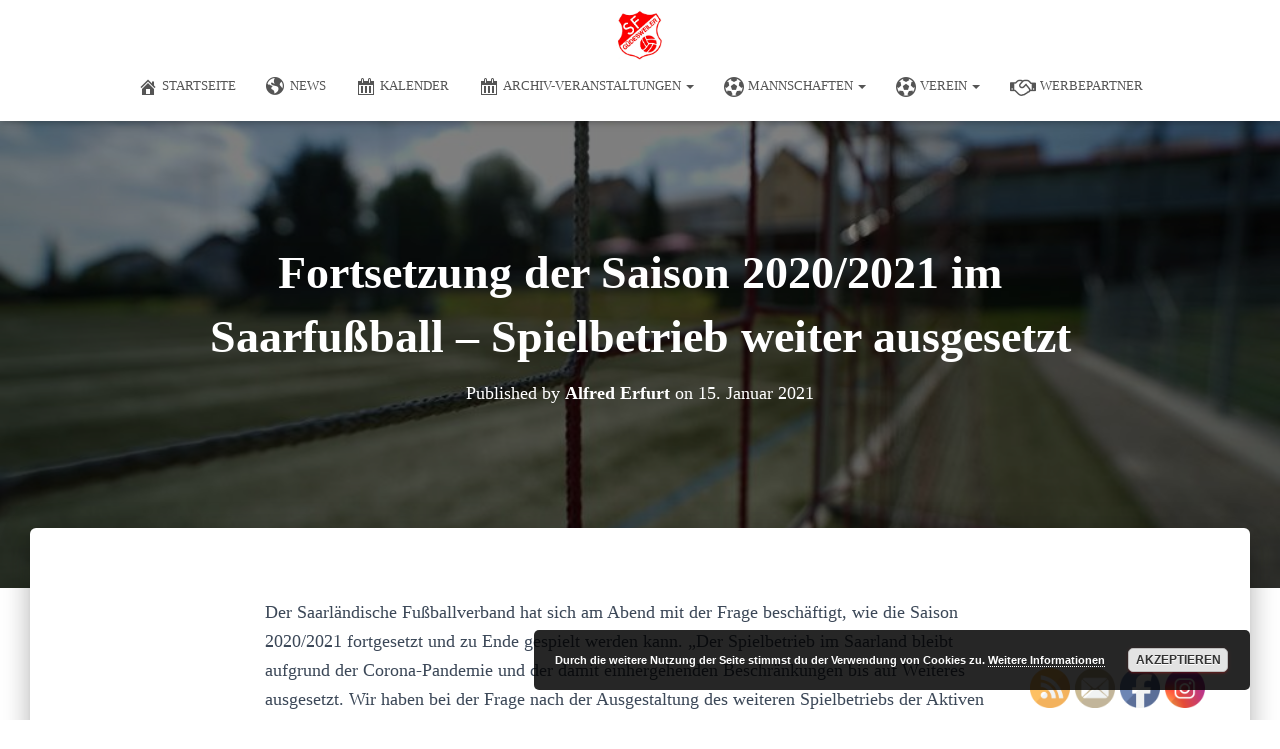

--- FILE ---
content_type: text/html; charset=UTF-8
request_url: https://sportfreunde-guedesweiler.de/blog/2021/01/15/fortsetzung-der-saison-2020-2021-im-saarfussball-spielbetrieb-weiter-ausgesetzt/
body_size: 150021
content:
<!DOCTYPE html>
<html lang="de">

<head>
	<meta charset='UTF-8'>
	<meta name="viewport" content="width=device-width, initial-scale=1">
	<link rel="profile" href="http://gmpg.org/xfn/11">
			<link rel="pingback" href="https://sportfreunde-guedesweiler.de/xmlrpc.php">
		<title>Fortsetzung der Saison 2020/2021 im Saarfußball – Spielbetrieb weiter ausgesetzt</title>
<meta name='robots' content='max-image-preview:large' />
<!-- Jetpack Site Verification Tags -->
<meta name="google-site-verification" content="Ox1xFPYTcU3ShjRSguiAgVG_d0JyCOLIxEYhJ0Lf8LI" />

<!-- Open Graph Meta Tags generated by Blog2Social 873 - https://www.blog2social.com -->
<meta property="og:title" content="Fortsetzung der Saison 2020/2021 im Saarfußball – Spielbetrieb weiter ausgesetzt"/>
<meta property="og:description" content="Der Saarländische Fußballverband hat sich am Abend mit der Frage beschäftigt, wie die Saison 2020/2021 fortgesetzt und zu Ende gespielt werden kann. „Der S"/>
<meta property="og:url" content="/blog/2021/01/15/fortsetzung-der-saison-2020-2021-im-saarfussball-spielbetrieb-weiter-ausgesetzt/"/>
<meta property="og:image" content="http://sportfreunde-guedesweiler.de/wp-content/uploads/2020/04/csm_220740-220550-stadion_leer_04414a3cbd-1.jpg"/>
<meta property="og:image:width" content="1360" />
<meta property="og:image:height" content="765" />
<meta property="og:image:type" content="image/jpeg" />
<meta property="og:type" content="article"/>
<meta property="og:article:published_time" content="2021-01-15 07:52:59"/>
<meta property="og:article:modified_time" content="2021-01-15 07:56:09"/>
<!-- Open Graph Meta Tags generated by Blog2Social 873 - https://www.blog2social.com -->

<!-- Twitter Card generated by Blog2Social 873 - https://www.blog2social.com -->
<meta name="twitter:card" content="summary">
<meta name="twitter:title" content="Fortsetzung der Saison 2020/2021 im Saarfußball – Spielbetrieb weiter ausgesetzt"/>
<meta name="twitter:description" content="Der Saarländische Fußballverband hat sich am Abend mit der Frage beschäftigt, wie die Saison 2020/2021 fortgesetzt und zu Ende gespielt werden kann. „Der S"/>
<meta name="twitter:image" content="http://sportfreunde-guedesweiler.de/wp-content/uploads/2020/04/csm_220740-220550-stadion_leer_04414a3cbd-1.jpg"/>
<!-- Twitter Card generated by Blog2Social 873 - https://www.blog2social.com -->
<meta name="author" content="Alfred Erfurt"/>
<link rel='dns-prefetch' href='//stats.wp.com' />
<link rel='dns-prefetch' href='//maxcdn.bootstrapcdn.com' />
<link rel='preconnect' href='//i0.wp.com' />
<link rel='preconnect' href='//c0.wp.com' />
<link rel="alternate" type="application/rss+xml" title=" &raquo; Feed" href="https://sportfreunde-guedesweiler.de/feed/" />
<link rel="alternate" type="application/rss+xml" title=" &raquo; Kommentar-Feed" href="https://sportfreunde-guedesweiler.de/comments/feed/" />
<link rel="alternate" type="text/calendar" title=" &raquo; iCal Feed" href="https://sportfreunde-guedesweiler.de/events/?ical=1" />
<link rel="alternate" type="application/rss+xml" title=" &raquo; Fortsetzung der Saison 2020/2021 im Saarfußball – Spielbetrieb weiter ausgesetzt-Kommentar-Feed" href="https://sportfreunde-guedesweiler.de/blog/2021/01/15/fortsetzung-der-saison-2020-2021-im-saarfussball-spielbetrieb-weiter-ausgesetzt/feed/" />
<link rel="alternate" title="oEmbed (JSON)" type="application/json+oembed" href="https://sportfreunde-guedesweiler.de/wp-json/oembed/1.0/embed?url=https%3A%2F%2Fsportfreunde-guedesweiler.de%2Fblog%2F2021%2F01%2F15%2Ffortsetzung-der-saison-2020-2021-im-saarfussball-spielbetrieb-weiter-ausgesetzt%2F" />
<link rel="alternate" title="oEmbed (XML)" type="text/xml+oembed" href="https://sportfreunde-guedesweiler.de/wp-json/oembed/1.0/embed?url=https%3A%2F%2Fsportfreunde-guedesweiler.de%2Fblog%2F2021%2F01%2F15%2Ffortsetzung-der-saison-2020-2021-im-saarfussball-spielbetrieb-weiter-ausgesetzt%2F&#038;format=xml" />
<style id='wp-img-auto-sizes-contain-inline-css' type='text/css'>
img:is([sizes=auto i],[sizes^="auto," i]){contain-intrinsic-size:3000px 1500px}
/*# sourceURL=wp-img-auto-sizes-contain-inline-css */
</style>
<link rel='stylesheet' id='embed-pdf-viewer-css' href='https://sportfreunde-guedesweiler.de/wp-content/plugins/embed-pdf-viewer/css/embed-pdf-viewer.css?ver=2.4.6' type='text/css' media='screen' />
<link rel='stylesheet' id='SFMCss-css' href='https://sportfreunde-guedesweiler.de/wp-content/plugins/feedburner-alternative-and-rss-redirect/css/sfm_style.css?ver=6.9' type='text/css' media='all' />
<link rel='stylesheet' id='SFMCSS-css' href='https://sportfreunde-guedesweiler.de/wp-content/plugins/feedburner-alternative-and-rss-redirect/css/sfm_widgetStyle.css?ver=6.9' type='text/css' media='all' />
<link rel='stylesheet' id='bootstrap-css' href='https://sportfreunde-guedesweiler.de/wp-content/themes/hestia-pro/assets/bootstrap/css/bootstrap.min.css?ver=1.0.2' type='text/css' media='all' />
<link rel='stylesheet' id='hestia-font-sizes-css' href='https://sportfreunde-guedesweiler.de/wp-content/themes/hestia-pro/assets/css/font-sizes.min.css?ver=3.3.3' type='text/css' media='all' />
<style id='wp-emoji-styles-inline-css' type='text/css'>

	img.wp-smiley, img.emoji {
		display: inline !important;
		border: none !important;
		box-shadow: none !important;
		height: 1em !important;
		width: 1em !important;
		margin: 0 0.07em !important;
		vertical-align: -0.1em !important;
		background: none !important;
		padding: 0 !important;
	}
/*# sourceURL=wp-emoji-styles-inline-css */
</style>
<link rel='stylesheet' id='wp-block-library-css' href='https://c0.wp.com/c/6.9/wp-includes/css/dist/block-library/style.min.css' type='text/css' media='all' />
<style id='classic-theme-styles-inline-css' type='text/css'>
/*! This file is auto-generated */
.wp-block-button__link{color:#fff;background-color:#32373c;border-radius:9999px;box-shadow:none;text-decoration:none;padding:calc(.667em + 2px) calc(1.333em + 2px);font-size:1.125em}.wp-block-file__button{background:#32373c;color:#fff;text-decoration:none}
/*# sourceURL=/wp-includes/css/classic-themes.min.css */
</style>
<style id='feedzy-rss-feeds-loop-style-inline-css' type='text/css'>
.wp-block-feedzy-rss-feeds-loop{display:grid;gap:24px;grid-template-columns:repeat(1,1fr)}@media(min-width:782px){.wp-block-feedzy-rss-feeds-loop.feedzy-loop-columns-2,.wp-block-feedzy-rss-feeds-loop.feedzy-loop-columns-3,.wp-block-feedzy-rss-feeds-loop.feedzy-loop-columns-4,.wp-block-feedzy-rss-feeds-loop.feedzy-loop-columns-5{grid-template-columns:repeat(2,1fr)}}@media(min-width:960px){.wp-block-feedzy-rss-feeds-loop.feedzy-loop-columns-2{grid-template-columns:repeat(2,1fr)}.wp-block-feedzy-rss-feeds-loop.feedzy-loop-columns-3{grid-template-columns:repeat(3,1fr)}.wp-block-feedzy-rss-feeds-loop.feedzy-loop-columns-4{grid-template-columns:repeat(4,1fr)}.wp-block-feedzy-rss-feeds-loop.feedzy-loop-columns-5{grid-template-columns:repeat(5,1fr)}}.wp-block-feedzy-rss-feeds-loop .wp-block-image.is-style-rounded img{border-radius:9999px}.wp-block-feedzy-rss-feeds-loop .wp-block-image:has(:is(img:not([src]),img[src=""])){display:none}

/*# sourceURL=https://sportfreunde-guedesweiler.de/wp-content/plugins/feedzy-rss-feeds/build/loop/style-index.css */
</style>
<style id='simple-social-icons-block-styles-inline-css' type='text/css'>
:where(.wp-block-social-links.is-style-logos-only) .wp-social-link-imdb{background-color:#f5c518;color:#000}:where(.wp-block-social-links:not(.is-style-logos-only)) .wp-social-link-imdb{background-color:#f5c518;color:#000}:where(.wp-block-social-links.is-style-logos-only) .wp-social-link-kofi{color:#72a5f2}:where(.wp-block-social-links:not(.is-style-logos-only)) .wp-social-link-kofi{background-color:#72a5f2;color:#fff}:where(.wp-block-social-links.is-style-logos-only) .wp-social-link-letterboxd{color:#202830}:where(.wp-block-social-links:not(.is-style-logos-only)) .wp-social-link-letterboxd{background-color:#3b45fd;color:#fff}:where(.wp-block-social-links.is-style-logos-only) .wp-social-link-signal{color:#3b45fd}:where(.wp-block-social-links:not(.is-style-logos-only)) .wp-social-link-signal{background-color:#3b45fd;color:#fff}:where(.wp-block-social-links.is-style-logos-only) .wp-social-link-youtube-music{color:red}:where(.wp-block-social-links:not(.is-style-logos-only)) .wp-social-link-youtube-music{background-color:red;color:#fff}:where(.wp-block-social-links.is-style-logos-only) .wp-social-link-diaspora{color:#000}:where(.wp-block-social-links:not(.is-style-logos-only)) .wp-social-link-diaspora{background-color:#3e4142;color:#fff}:where(.wp-block-social-links.is-style-logos-only) .wp-social-link-bloglovin{color:#000}:where(.wp-block-social-links:not(.is-style-logos-only)) .wp-social-link-bloglovin{background-color:#000;color:#fff}:where(.wp-block-social-links.is-style-logos-only) .wp-social-link-phone{color:#000}:where(.wp-block-social-links:not(.is-style-logos-only)) .wp-social-link-phone{background-color:#000;color:#fff}:where(.wp-block-social-links.is-style-logos-only) .wp-social-link-substack{color:#ff6719}:where(.wp-block-social-links:not(.is-style-logos-only)) .wp-social-link-substack{background-color:#ff6719;color:#fff}:where(.wp-block-social-links.is-style-logos-only) .wp-social-link-tripadvisor{color:#34e0a1}:where(.wp-block-social-links:not(.is-style-logos-only)) .wp-social-link-tripadvisor{background-color:#34e0a1;color:#fff}:where(.wp-block-social-links.is-style-logos-only) .wp-social-link-xing{color:#026466}:where(.wp-block-social-links:not(.is-style-logos-only)) .wp-social-link-xing{background-color:#026466;color:#fff}:where(.wp-block-social-links.is-style-logos-only) .wp-social-link-pixelfed{color:#000}:where(.wp-block-social-links:not(.is-style-logos-only)) .wp-social-link-pixelfed{background-color:#000;color:#fff}:where(.wp-block-social-links.is-style-logos-only) .wp-social-link-matrix{color:#000}:where(.wp-block-social-links:not(.is-style-logos-only)) .wp-social-link-matrix{background-color:#000;color:#fff}:where(.wp-block-social-links.is-style-logos-only) .wp-social-link-protonmail{color:#6d4aff}:where(.wp-block-social-links:not(.is-style-logos-only)) .wp-social-link-protonmail{background-color:#6d4aff;color:#fff}:where(.wp-block-social-links.is-style-logos-only) .wp-social-link-paypal{color:#003087}:where(.wp-block-social-links:not(.is-style-logos-only)) .wp-social-link-paypal{background-color:#003087;color:#fff}:where(.wp-block-social-links.is-style-logos-only) .wp-social-link-antennapod{color:#20a5ff}:where(.wp-block-social-links:not(.is-style-logos-only)) .wp-social-link-antennapod{background-color:#20a5ff;color:#fff}:where(.wp-block-social-links:not(.is-style-logos-only)) .wp-social-link-caldotcom{background-color:#000;color:#fff}:where(.wp-block-social-links.is-style-logos-only) .wp-social-link-fedora{color:#294172}:where(.wp-block-social-links:not(.is-style-logos-only)) .wp-social-link-fedora{background-color:#294172;color:#fff}:where(.wp-block-social-links.is-style-logos-only) .wp-social-link-googlephotos{color:#4285f4}:where(.wp-block-social-links:not(.is-style-logos-only)) .wp-social-link-googlephotos{background-color:#4285f4;color:#fff}:where(.wp-block-social-links.is-style-logos-only) .wp-social-link-googlescholar{color:#4285f4}:where(.wp-block-social-links:not(.is-style-logos-only)) .wp-social-link-googlescholar{background-color:#4285f4;color:#fff}:where(.wp-block-social-links.is-style-logos-only) .wp-social-link-mendeley{color:#9d1626}:where(.wp-block-social-links:not(.is-style-logos-only)) .wp-social-link-mendeley{background-color:#9d1626;color:#fff}:where(.wp-block-social-links.is-style-logos-only) .wp-social-link-notion{color:#000}:where(.wp-block-social-links:not(.is-style-logos-only)) .wp-social-link-notion{background-color:#000;color:#fff}:where(.wp-block-social-links.is-style-logos-only) .wp-social-link-overcast{color:#fc7e0f}:where(.wp-block-social-links:not(.is-style-logos-only)) .wp-social-link-overcast{background-color:#fc7e0f;color:#fff}:where(.wp-block-social-links.is-style-logos-only) .wp-social-link-pexels{color:#05a081}:where(.wp-block-social-links:not(.is-style-logos-only)) .wp-social-link-pexels{background-color:#05a081;color:#fff}:where(.wp-block-social-links.is-style-logos-only) .wp-social-link-pocketcasts{color:#f43e37}:where(.wp-block-social-links:not(.is-style-logos-only)) .wp-social-link-pocketcasts{background-color:#f43e37;color:#fff}:where(.wp-block-social-links.is-style-logos-only) .wp-social-link-strava{color:#fc4c02}:where(.wp-block-social-links:not(.is-style-logos-only)) .wp-social-link-strava{background-color:#fc4c02;color:#fff}:where(.wp-block-social-links.is-style-logos-only) .wp-social-link-wechat{color:#09b83e}:where(.wp-block-social-links:not(.is-style-logos-only)) .wp-social-link-wechat{background-color:#09b83e;color:#fff}:where(.wp-block-social-links.is-style-logos-only) .wp-social-link-zulip{color:#54a7ff}:where(.wp-block-social-links:not(.is-style-logos-only)) .wp-social-link-zulip{background-color:#000;color:#fff}:where(.wp-block-social-links.is-style-logos-only) .wp-social-link-podcastaddict{color:#f3842c}:where(.wp-block-social-links:not(.is-style-logos-only)) .wp-social-link-podcastaddict{background-color:#f3842c;color:#fff}:where(.wp-block-social-links.is-style-logos-only) .wp-social-link-applepodcasts{color:#8e32c6}:where(.wp-block-social-links:not(.is-style-logos-only)) .wp-social-link-applepodcasts{background-color:#8e32c6;color:#fff}:where(.wp-block-social-links.is-style-logos-only) .wp-social-link-ivoox{color:#f45f31}:where(.wp-block-social-links:not(.is-style-logos-only)) .wp-social-link-ivoox{background-color:#f45f31;color:#fff}

/*# sourceURL=https://sportfreunde-guedesweiler.de/wp-content/plugins/simple-social-icons/build/style-index.css */
</style>
<style id='global-styles-inline-css' type='text/css'>
:root{--wp--preset--aspect-ratio--square: 1;--wp--preset--aspect-ratio--4-3: 4/3;--wp--preset--aspect-ratio--3-4: 3/4;--wp--preset--aspect-ratio--3-2: 3/2;--wp--preset--aspect-ratio--2-3: 2/3;--wp--preset--aspect-ratio--16-9: 16/9;--wp--preset--aspect-ratio--9-16: 9/16;--wp--preset--color--black: #000000;--wp--preset--color--cyan-bluish-gray: #abb8c3;--wp--preset--color--white: #ffffff;--wp--preset--color--pale-pink: #f78da7;--wp--preset--color--vivid-red: #cf2e2e;--wp--preset--color--luminous-vivid-orange: #ff6900;--wp--preset--color--luminous-vivid-amber: #fcb900;--wp--preset--color--light-green-cyan: #7bdcb5;--wp--preset--color--vivid-green-cyan: #00d084;--wp--preset--color--pale-cyan-blue: #8ed1fc;--wp--preset--color--vivid-cyan-blue: #0693e3;--wp--preset--color--vivid-purple: #9b51e0;--wp--preset--color--accent: #b51717;--wp--preset--color--secondary: #2d3359;--wp--preset--color--background-color: #ffffff;--wp--preset--color--header-gradient: #821616;--wp--preset--color--body-color: #999999;--wp--preset--color--header-overlay-color: rgba(0,0,0,0.5);--wp--preset--color--header-text-color: #fffffe;--wp--preset--color--navbar-background: #fffffd;--wp--preset--color--navbar-text-color: #555555;--wp--preset--color--navbar-text-color-hover: #e91e63;--wp--preset--color--navbar-transparent-text-color: #fffffc;--wp--preset--gradient--vivid-cyan-blue-to-vivid-purple: linear-gradient(135deg,rgb(6,147,227) 0%,rgb(155,81,224) 100%);--wp--preset--gradient--light-green-cyan-to-vivid-green-cyan: linear-gradient(135deg,rgb(122,220,180) 0%,rgb(0,208,130) 100%);--wp--preset--gradient--luminous-vivid-amber-to-luminous-vivid-orange: linear-gradient(135deg,rgb(252,185,0) 0%,rgb(255,105,0) 100%);--wp--preset--gradient--luminous-vivid-orange-to-vivid-red: linear-gradient(135deg,rgb(255,105,0) 0%,rgb(207,46,46) 100%);--wp--preset--gradient--very-light-gray-to-cyan-bluish-gray: linear-gradient(135deg,rgb(238,238,238) 0%,rgb(169,184,195) 100%);--wp--preset--gradient--cool-to-warm-spectrum: linear-gradient(135deg,rgb(74,234,220) 0%,rgb(151,120,209) 20%,rgb(207,42,186) 40%,rgb(238,44,130) 60%,rgb(251,105,98) 80%,rgb(254,248,76) 100%);--wp--preset--gradient--blush-light-purple: linear-gradient(135deg,rgb(255,206,236) 0%,rgb(152,150,240) 100%);--wp--preset--gradient--blush-bordeaux: linear-gradient(135deg,rgb(254,205,165) 0%,rgb(254,45,45) 50%,rgb(107,0,62) 100%);--wp--preset--gradient--luminous-dusk: linear-gradient(135deg,rgb(255,203,112) 0%,rgb(199,81,192) 50%,rgb(65,88,208) 100%);--wp--preset--gradient--pale-ocean: linear-gradient(135deg,rgb(255,245,203) 0%,rgb(182,227,212) 50%,rgb(51,167,181) 100%);--wp--preset--gradient--electric-grass: linear-gradient(135deg,rgb(202,248,128) 0%,rgb(113,206,126) 100%);--wp--preset--gradient--midnight: linear-gradient(135deg,rgb(2,3,129) 0%,rgb(40,116,252) 100%);--wp--preset--font-size--small: 13px;--wp--preset--font-size--medium: 20px;--wp--preset--font-size--large: 36px;--wp--preset--font-size--x-large: 42px;--wp--preset--spacing--20: 0.44rem;--wp--preset--spacing--30: 0.67rem;--wp--preset--spacing--40: 1rem;--wp--preset--spacing--50: 1.5rem;--wp--preset--spacing--60: 2.25rem;--wp--preset--spacing--70: 3.38rem;--wp--preset--spacing--80: 5.06rem;--wp--preset--shadow--natural: 6px 6px 9px rgba(0, 0, 0, 0.2);--wp--preset--shadow--deep: 12px 12px 50px rgba(0, 0, 0, 0.4);--wp--preset--shadow--sharp: 6px 6px 0px rgba(0, 0, 0, 0.2);--wp--preset--shadow--outlined: 6px 6px 0px -3px rgb(255, 255, 255), 6px 6px rgb(0, 0, 0);--wp--preset--shadow--crisp: 6px 6px 0px rgb(0, 0, 0);}:root :where(.is-layout-flow) > :first-child{margin-block-start: 0;}:root :where(.is-layout-flow) > :last-child{margin-block-end: 0;}:root :where(.is-layout-flow) > *{margin-block-start: 24px;margin-block-end: 0;}:root :where(.is-layout-constrained) > :first-child{margin-block-start: 0;}:root :where(.is-layout-constrained) > :last-child{margin-block-end: 0;}:root :where(.is-layout-constrained) > *{margin-block-start: 24px;margin-block-end: 0;}:root :where(.is-layout-flex){gap: 24px;}:root :where(.is-layout-grid){gap: 24px;}body .is-layout-flex{display: flex;}.is-layout-flex{flex-wrap: wrap;align-items: center;}.is-layout-flex > :is(*, div){margin: 0;}body .is-layout-grid{display: grid;}.is-layout-grid > :is(*, div){margin: 0;}.has-black-color{color: var(--wp--preset--color--black) !important;}.has-cyan-bluish-gray-color{color: var(--wp--preset--color--cyan-bluish-gray) !important;}.has-white-color{color: var(--wp--preset--color--white) !important;}.has-pale-pink-color{color: var(--wp--preset--color--pale-pink) !important;}.has-vivid-red-color{color: var(--wp--preset--color--vivid-red) !important;}.has-luminous-vivid-orange-color{color: var(--wp--preset--color--luminous-vivid-orange) !important;}.has-luminous-vivid-amber-color{color: var(--wp--preset--color--luminous-vivid-amber) !important;}.has-light-green-cyan-color{color: var(--wp--preset--color--light-green-cyan) !important;}.has-vivid-green-cyan-color{color: var(--wp--preset--color--vivid-green-cyan) !important;}.has-pale-cyan-blue-color{color: var(--wp--preset--color--pale-cyan-blue) !important;}.has-vivid-cyan-blue-color{color: var(--wp--preset--color--vivid-cyan-blue) !important;}.has-vivid-purple-color{color: var(--wp--preset--color--vivid-purple) !important;}.has-accent-color{color: var(--wp--preset--color--accent) !important;}.has-secondary-color{color: var(--wp--preset--color--secondary) !important;}.has-background-color-color{color: var(--wp--preset--color--background-color) !important;}.has-header-gradient-color{color: var(--wp--preset--color--header-gradient) !important;}.has-body-color-color{color: var(--wp--preset--color--body-color) !important;}.has-header-overlay-color-color{color: var(--wp--preset--color--header-overlay-color) !important;}.has-header-text-color-color{color: var(--wp--preset--color--header-text-color) !important;}.has-navbar-background-color{color: var(--wp--preset--color--navbar-background) !important;}.has-navbar-text-color-color{color: var(--wp--preset--color--navbar-text-color) !important;}.has-navbar-text-color-hover-color{color: var(--wp--preset--color--navbar-text-color-hover) !important;}.has-navbar-transparent-text-color-color{color: var(--wp--preset--color--navbar-transparent-text-color) !important;}.has-black-background-color{background-color: var(--wp--preset--color--black) !important;}.has-cyan-bluish-gray-background-color{background-color: var(--wp--preset--color--cyan-bluish-gray) !important;}.has-white-background-color{background-color: var(--wp--preset--color--white) !important;}.has-pale-pink-background-color{background-color: var(--wp--preset--color--pale-pink) !important;}.has-vivid-red-background-color{background-color: var(--wp--preset--color--vivid-red) !important;}.has-luminous-vivid-orange-background-color{background-color: var(--wp--preset--color--luminous-vivid-orange) !important;}.has-luminous-vivid-amber-background-color{background-color: var(--wp--preset--color--luminous-vivid-amber) !important;}.has-light-green-cyan-background-color{background-color: var(--wp--preset--color--light-green-cyan) !important;}.has-vivid-green-cyan-background-color{background-color: var(--wp--preset--color--vivid-green-cyan) !important;}.has-pale-cyan-blue-background-color{background-color: var(--wp--preset--color--pale-cyan-blue) !important;}.has-vivid-cyan-blue-background-color{background-color: var(--wp--preset--color--vivid-cyan-blue) !important;}.has-vivid-purple-background-color{background-color: var(--wp--preset--color--vivid-purple) !important;}.has-accent-background-color{background-color: var(--wp--preset--color--accent) !important;}.has-secondary-background-color{background-color: var(--wp--preset--color--secondary) !important;}.has-background-color-background-color{background-color: var(--wp--preset--color--background-color) !important;}.has-header-gradient-background-color{background-color: var(--wp--preset--color--header-gradient) !important;}.has-body-color-background-color{background-color: var(--wp--preset--color--body-color) !important;}.has-header-overlay-color-background-color{background-color: var(--wp--preset--color--header-overlay-color) !important;}.has-header-text-color-background-color{background-color: var(--wp--preset--color--header-text-color) !important;}.has-navbar-background-background-color{background-color: var(--wp--preset--color--navbar-background) !important;}.has-navbar-text-color-background-color{background-color: var(--wp--preset--color--navbar-text-color) !important;}.has-navbar-text-color-hover-background-color{background-color: var(--wp--preset--color--navbar-text-color-hover) !important;}.has-navbar-transparent-text-color-background-color{background-color: var(--wp--preset--color--navbar-transparent-text-color) !important;}.has-black-border-color{border-color: var(--wp--preset--color--black) !important;}.has-cyan-bluish-gray-border-color{border-color: var(--wp--preset--color--cyan-bluish-gray) !important;}.has-white-border-color{border-color: var(--wp--preset--color--white) !important;}.has-pale-pink-border-color{border-color: var(--wp--preset--color--pale-pink) !important;}.has-vivid-red-border-color{border-color: var(--wp--preset--color--vivid-red) !important;}.has-luminous-vivid-orange-border-color{border-color: var(--wp--preset--color--luminous-vivid-orange) !important;}.has-luminous-vivid-amber-border-color{border-color: var(--wp--preset--color--luminous-vivid-amber) !important;}.has-light-green-cyan-border-color{border-color: var(--wp--preset--color--light-green-cyan) !important;}.has-vivid-green-cyan-border-color{border-color: var(--wp--preset--color--vivid-green-cyan) !important;}.has-pale-cyan-blue-border-color{border-color: var(--wp--preset--color--pale-cyan-blue) !important;}.has-vivid-cyan-blue-border-color{border-color: var(--wp--preset--color--vivid-cyan-blue) !important;}.has-vivid-purple-border-color{border-color: var(--wp--preset--color--vivid-purple) !important;}.has-accent-border-color{border-color: var(--wp--preset--color--accent) !important;}.has-secondary-border-color{border-color: var(--wp--preset--color--secondary) !important;}.has-background-color-border-color{border-color: var(--wp--preset--color--background-color) !important;}.has-header-gradient-border-color{border-color: var(--wp--preset--color--header-gradient) !important;}.has-body-color-border-color{border-color: var(--wp--preset--color--body-color) !important;}.has-header-overlay-color-border-color{border-color: var(--wp--preset--color--header-overlay-color) !important;}.has-header-text-color-border-color{border-color: var(--wp--preset--color--header-text-color) !important;}.has-navbar-background-border-color{border-color: var(--wp--preset--color--navbar-background) !important;}.has-navbar-text-color-border-color{border-color: var(--wp--preset--color--navbar-text-color) !important;}.has-navbar-text-color-hover-border-color{border-color: var(--wp--preset--color--navbar-text-color-hover) !important;}.has-navbar-transparent-text-color-border-color{border-color: var(--wp--preset--color--navbar-transparent-text-color) !important;}.has-vivid-cyan-blue-to-vivid-purple-gradient-background{background: var(--wp--preset--gradient--vivid-cyan-blue-to-vivid-purple) !important;}.has-light-green-cyan-to-vivid-green-cyan-gradient-background{background: var(--wp--preset--gradient--light-green-cyan-to-vivid-green-cyan) !important;}.has-luminous-vivid-amber-to-luminous-vivid-orange-gradient-background{background: var(--wp--preset--gradient--luminous-vivid-amber-to-luminous-vivid-orange) !important;}.has-luminous-vivid-orange-to-vivid-red-gradient-background{background: var(--wp--preset--gradient--luminous-vivid-orange-to-vivid-red) !important;}.has-very-light-gray-to-cyan-bluish-gray-gradient-background{background: var(--wp--preset--gradient--very-light-gray-to-cyan-bluish-gray) !important;}.has-cool-to-warm-spectrum-gradient-background{background: var(--wp--preset--gradient--cool-to-warm-spectrum) !important;}.has-blush-light-purple-gradient-background{background: var(--wp--preset--gradient--blush-light-purple) !important;}.has-blush-bordeaux-gradient-background{background: var(--wp--preset--gradient--blush-bordeaux) !important;}.has-luminous-dusk-gradient-background{background: var(--wp--preset--gradient--luminous-dusk) !important;}.has-pale-ocean-gradient-background{background: var(--wp--preset--gradient--pale-ocean) !important;}.has-electric-grass-gradient-background{background: var(--wp--preset--gradient--electric-grass) !important;}.has-midnight-gradient-background{background: var(--wp--preset--gradient--midnight) !important;}.has-small-font-size{font-size: var(--wp--preset--font-size--small) !important;}.has-medium-font-size{font-size: var(--wp--preset--font-size--medium) !important;}.has-large-font-size{font-size: var(--wp--preset--font-size--large) !important;}.has-x-large-font-size{font-size: var(--wp--preset--font-size--x-large) !important;}
:root :where(.wp-block-pullquote){font-size: 1.5em;line-height: 1.6;}
/*# sourceURL=global-styles-inline-css */
</style>
<link rel='stylesheet' id='dashicons-css' href='https://c0.wp.com/c/6.9/wp-includes/css/dashicons.min.css' type='text/css' media='all' />
<link rel='stylesheet' id='obfx-module-pub-css-menu-icons-0-css' href='https://maxcdn.bootstrapcdn.com/font-awesome/4.7.0/css/font-awesome.min.css?ver=3.0.5' type='text/css' media='all' />
<link rel='stylesheet' id='obfx-module-pub-css-menu-icons-1-css' href='https://sportfreunde-guedesweiler.de/wp-content/plugins/themeisle-companion/obfx_modules/menu-icons/css/public.css?ver=3.0.5' type='text/css' media='all' />
<link rel='stylesheet' id='SFSIPLUSmainCss-css' href='https://sportfreunde-guedesweiler.de/wp-content/plugins/ultimate-social-media-plus/css/sfsi-style.css?ver=3.7.1' type='text/css' media='all' />
<link rel='stylesheet' id='tribe-events-v2-single-skeleton-css' href='https://sportfreunde-guedesweiler.de/wp-content/plugins/the-events-calendar/build/css/tribe-events-single-skeleton.css?ver=6.15.14' type='text/css' media='all' />
<link rel='stylesheet' id='tribe-events-v2-single-skeleton-full-css' href='https://sportfreunde-guedesweiler.de/wp-content/plugins/the-events-calendar/build/css/tribe-events-single-full.css?ver=6.15.14' type='text/css' media='all' />
<link rel='stylesheet' id='tec-events-elementor-widgets-base-styles-css' href='https://sportfreunde-guedesweiler.de/wp-content/plugins/the-events-calendar/build/css/integrations/plugins/elementor/widgets/widget-base.css?ver=6.15.14' type='text/css' media='all' />
<link rel='stylesheet' id='hestia_style-css' href='https://sportfreunde-guedesweiler.de/wp-content/themes/hestia-pro/style.min.css?ver=3.3.3' type='text/css' media='all' />
<style id='hestia_style-inline-css' type='text/css'>
.hestia-top-bar,.hestia-top-bar .widget.widget_shopping_cart .cart_list{background-color:#363537}.hestia-top-bar .widget .label-floating input[type=search]:-webkit-autofill{-webkit-box-shadow:inset 0 0 0 9999px #363537}.hestia-top-bar,.hestia-top-bar .widget .label-floating input[type=search],.hestia-top-bar .widget.widget_search form.form-group:before,.hestia-top-bar .widget.widget_product_search form.form-group:before,.hestia-top-bar .widget.widget_shopping_cart:before{color:#fff}.hestia-top-bar .widget .label-floating input[type=search]{-webkit-text-fill-color:#fff !important}.hestia-top-bar div.widget.widget_shopping_cart:before,.hestia-top-bar .widget.widget_product_search form.form-group:before,.hestia-top-bar .widget.widget_search form.form-group:before{background-color:#fff}.hestia-top-bar a,.hestia-top-bar .top-bar-nav li a{color:#fff}.hestia-top-bar ul li a[href*="mailto:"]:before,.hestia-top-bar ul li a[href*="tel:"]:before{background-color:#fff}.hestia-top-bar a:hover,.hestia-top-bar .top-bar-nav li a:hover{color:#eee}.hestia-top-bar ul li:hover a[href*="mailto:"]:before,.hestia-top-bar ul li:hover a[href*="tel:"]:before{background-color:#eee}
@media( min-width:480px){}@media( min-width:768px){}.hestia-scroll-to-top{border-radius :50%;background-color:#999}.hestia-scroll-to-top:hover{background-color:#999}.hestia-scroll-to-top:hover svg,.hestia-scroll-to-top:hover p{color:#fff}.hestia-scroll-to-top svg,.hestia-scroll-to-top p{color:#fff}
footer.footer.footer-black{background:#323437}footer.footer.footer-black.footer-big{color:#fff}footer.footer.footer-black a{color:#fff}footer.footer.footer-black hr{border-color:#5e5e5e}.footer-big p,.widget,.widget code,.widget pre{color:#5e5e5e}
h1,h2,h3,h4,h5,h6,.hestia-title,.hestia-title.title-in-content,p.meta-in-content,.info-title,.card-title,.page-header.header-small .hestia-title,.page-header.header-small .title,.widget h5,.hestia-title,.title,.footer-brand,.footer-big h4,.footer-big h5,.media .media-heading,.carousel h1.hestia-title,.carousel h2.title,.carousel span.sub-title,.hestia-about h1,.hestia-about h2,.hestia-about h3,.hestia-about h4,.hestia-about h5{font-family:Times New Roman,Times,serif}body,ul,.tooltip-inner{font-family:Times New Roman,Times,serif}
@media(min-width:769px){.page-header.header-small .hestia-title,.page-header.header-small .title,h1.hestia-title.title-in-content,.main article.section .has-title-font-size{font-size:46px}}@media(max-width:768px){.page-header.header-small .hestia-title,.page-header.header-small .title,h1.hestia-title.title-in-content,.main article.section .has-title-font-size{font-size:26px}}@media(max-width:480px){.page-header.header-small .hestia-title,.page-header.header-small .title,h1.hestia-title.title-in-content,.main article.section .has-title-font-size{font-size:26px}}@media(min-width:769px){.single-post-wrap h1:not(.title-in-content),.page-content-wrap h1:not(.title-in-content),.page-template-template-fullwidth article h1:not(.title-in-content){font-size:44px}.single-post-wrap h2,.page-content-wrap h2,.page-template-template-fullwidth article h2,.main article.section .has-heading-font-size{font-size:39px}.single-post-wrap h3,.page-content-wrap h3,.page-template-template-fullwidth article h3{font-size:34px}.single-post-wrap h4,.page-content-wrap h4,.page-template-template-fullwidth article h4{font-size:29px}.single-post-wrap h5,.page-content-wrap h5,.page-template-template-fullwidth article h5{font-size:25px}.single-post-wrap h6,.page-content-wrap h6,.page-template-template-fullwidth article h6{font-size:20px}}@media(min-width:769px){#carousel-hestia-generic .hestia-title{font-size:92px}#carousel-hestia-generic span.sub-title{font-size:21px}#carousel-hestia-generic .btn{font-size:16px}}
:root{--hestia-primary-color:#b51717}a,.navbar .dropdown-menu li:hover>a,.navbar .dropdown-menu li:focus>a,.navbar .dropdown-menu li:active>a,.navbar .navbar-nav>li .dropdown-menu li:hover>a,body:not(.home) .navbar-default .navbar-nav>.active:not(.btn)>a,body:not(.home) .navbar-default .navbar-nav>.active:not(.btn)>a:hover,body:not(.home) .navbar-default .navbar-nav>.active:not(.btn)>a:focus,a:hover,.card-blog a.moretag:hover,.card-blog a.more-link:hover,.widget a:hover,.has-text-color.has-accent-color,p.has-text-color a{color:#b51717}.svg-text-color{fill:#b51717}.pagination span.current,.pagination span.current:focus,.pagination span.current:hover{border-color:#b51717}button,button:hover,.woocommerce .track_order button[type="submit"],.woocommerce .track_order button[type="submit"]:hover,div.wpforms-container .wpforms-form button[type=submit].wpforms-submit,div.wpforms-container .wpforms-form button[type=submit].wpforms-submit:hover,input[type="button"],input[type="button"]:hover,input[type="submit"],input[type="submit"]:hover,input#searchsubmit,.pagination span.current,.pagination span.current:focus,.pagination span.current:hover,.btn.btn-primary,.btn.btn-primary:link,.btn.btn-primary:hover,.btn.btn-primary:focus,.btn.btn-primary:active,.btn.btn-primary.active,.btn.btn-primary.active:focus,.btn.btn-primary.active:hover,.btn.btn-primary:active:hover,.btn.btn-primary:active:focus,.btn.btn-primary:active:hover,.hestia-sidebar-open.btn.btn-rose,.hestia-sidebar-close.btn.btn-rose,.hestia-sidebar-open.btn.btn-rose:hover,.hestia-sidebar-close.btn.btn-rose:hover,.hestia-sidebar-open.btn.btn-rose:focus,.hestia-sidebar-close.btn.btn-rose:focus,.label.label-primary,.hestia-work .portfolio-item:nth-child(6n+1) .label,.nav-cart .nav-cart-content .widget .buttons .button,.has-accent-background-color[class*="has-background"]{background-color:#b51717}@media(max-width:768px){.navbar-default .navbar-nav>li>a:hover,.navbar-default .navbar-nav>li>a:focus,.navbar .navbar-nav .dropdown .dropdown-menu li a:hover,.navbar .navbar-nav .dropdown .dropdown-menu li a:focus,.navbar button.navbar-toggle:hover,.navbar .navbar-nav li:hover>a i{color:#b51717}}body:not(.woocommerce-page) button:not([class^="fl-"]):not(.hestia-scroll-to-top):not(.navbar-toggle):not(.close),body:not(.woocommerce-page) .button:not([class^="fl-"]):not(hestia-scroll-to-top):not(.navbar-toggle):not(.add_to_cart_button):not(.product_type_grouped):not(.product_type_external),div.wpforms-container .wpforms-form button[type=submit].wpforms-submit,input[type="submit"],input[type="button"],.btn.btn-primary,.widget_product_search button[type="submit"],.hestia-sidebar-open.btn.btn-rose,.hestia-sidebar-close.btn.btn-rose,.everest-forms button[type=submit].everest-forms-submit-button{-webkit-box-shadow:0 2px 2px 0 rgba(181,23,23,0.14),0 3px 1px -2px rgba(181,23,23,0.2),0 1px 5px 0 rgba(181,23,23,0.12);box-shadow:0 2px 2px 0 rgba(181,23,23,0.14),0 3px 1px -2px rgba(181,23,23,0.2),0 1px 5px 0 rgba(181,23,23,0.12)}.card .header-primary,.card .content-primary,.everest-forms button[type=submit].everest-forms-submit-button{background:#b51717}body:not(.woocommerce-page) .button:not([class^="fl-"]):not(.hestia-scroll-to-top):not(.navbar-toggle):not(.add_to_cart_button):hover,body:not(.woocommerce-page) button:not([class^="fl-"]):not(.hestia-scroll-to-top):not(.navbar-toggle):not(.close):hover,div.wpforms-container .wpforms-form button[type=submit].wpforms-submit:hover,input[type="submit"]:hover,input[type="button"]:hover,input#searchsubmit:hover,.widget_product_search button[type="submit"]:hover,.pagination span.current,.btn.btn-primary:hover,.btn.btn-primary:focus,.btn.btn-primary:active,.btn.btn-primary.active,.btn.btn-primary:active:focus,.btn.btn-primary:active:hover,.hestia-sidebar-open.btn.btn-rose:hover,.hestia-sidebar-close.btn.btn-rose:hover,.pagination span.current:hover,.everest-forms button[type=submit].everest-forms-submit-button:hover,.everest-forms button[type=submit].everest-forms-submit-button:focus,.everest-forms button[type=submit].everest-forms-submit-button:active{-webkit-box-shadow:0 14px 26px -12px rgba(181,23,23,0.42),0 4px 23px 0 rgba(0,0,0,0.12),0 8px 10px -5px rgba(181,23,23,0.2);box-shadow:0 14px 26px -12px rgba(181,23,23,0.42),0 4px 23px 0 rgba(0,0,0,0.12),0 8px 10px -5px rgba(181,23,23,0.2);color:#fff}.form-group.is-focused .form-control{background-image:-webkit-gradient(linear,left top,left bottom,from(#b51717),to(#b51717)),-webkit-gradient(linear,left top,left bottom,from(#d2d2d2),to(#d2d2d2));background-image:-webkit-linear-gradient(linear,left top,left bottom,from(#b51717),to(#b51717)),-webkit-linear-gradient(linear,left top,left bottom,from(#d2d2d2),to(#d2d2d2));background-image:linear-gradient(linear,left top,left bottom,from(#b51717),to(#b51717)),linear-gradient(linear,left top,left bottom,from(#d2d2d2),to(#d2d2d2))}.navbar:not(.navbar-transparent) li:not(.btn):hover>a,.navbar li.on-section:not(.btn)>a,.navbar.full-screen-menu.navbar-transparent li:not(.btn):hover>a,.navbar.full-screen-menu .navbar-toggle:hover,.navbar:not(.navbar-transparent) .nav-cart:hover,.navbar:not(.navbar-transparent) .hestia-toggle-search:hover{color:#b51717}.header-filter-gradient{background:linear-gradient(45deg,rgba(130,22,22,1) 0,rgb(196,50,1) 100%)}.has-text-color.has-header-gradient-color{color:#821616}.has-header-gradient-background-color[class*="has-background"]{background-color:#821616}.has-text-color.has-background-color-color{color:#fff}.has-background-color-background-color[class*="has-background"]{background-color:#fff}
.title,.title a,.card-title,.card-title a,.card-title a:hover,.info-title,.info-title a,.footer-brand,.footer-brand a,.media .media-heading,.media .media-heading a,.hestia-info .info-title,.card-blog a.moretag,.card-blog a.more-link,.card .author a,.hestia-about:not(.section-image) h1,.hestia-about:not(.section-image) h2,.hestia-about:not(.section-image) h3,.hestia-about:not(.section-image) h4,.hestia-about:not(.section-image) h5,aside .widget h5,aside .widget a,.woocommerce ul.products[class*="columns-"] li.product-category h2,.woocommerce #reviews #comments ol.commentlist li .comment-text p.meta .woocommerce-review__author,.has-text-color.has-secondary-color{color:#2d3359}.has-secondary-background-color[class*="has-background"]{background-color:#2d3359}.description,.card-description,.footer-big,.hestia-features .hestia-info p,.text-gray,.hestia-about:not(.section-image) p,.hestia-about:not(.section-image) h6,.has-text-color.has-body-color-color{color:#999}.has-body-color-background-color[class*="has-background"]{background-color:#999}.header-filter:before,.has-header-overlay-color-background-color[class*="has-background"]{background-color:rgba(0,0,0,0.5)}.has-text-color.has-header-overlay-color-color{color:rgba(0,0,0,0.5)}.page-header,.page-header .hestia-title,.page-header .sub-title,.has-text-color.has-header-text-color-color{color:#fff}.has-header-text-color-background-color[class*="has-background"]{background-color:#fff}@media( max-width:768px){.header>.navbar,.navbar.navbar-fixed-top .navbar-collapse{background-color:#fff}}.navbar:not(.navbar-transparent),.navbar .dropdown-menu,.nav-cart .nav-cart-content .widget,.has-navbar-background-background-color[class*="has-background"]{background-color:#fff}@media( min-width:769px){.navbar.full-screen-menu .nav.navbar-nav{background-color:rgba(255,255,255,0.9)}}.has-navbar-background-color[class*="has-background"]{color:#fff}@media( min-width:769px){.navbar.navbar-transparent .navbar-brand,.navbar.navbar-transparent .navbar-nav>li:not(.btn)>a,.navbar.navbar-transparent .navbar-nav>.active>a,.navbar.navbar-transparent.full-screen-menu .navbar-toggle,.navbar.navbar-transparent:not(.full-screen-menu) .nav-cart-icon,.navbar.navbar-transparent.full-screen-menu li.responsive-nav-cart>a.nav-cart-icon,.navbar.navbar-transparent .hestia-toggle-search,.navbar.navbar-transparent .header-widgets-wrapper ul li a[href*="mailto:"],.navbar.navbar-transparent .header-widgets-wrapper ul li a[href*="tel:"]{color:#fff}}.navbar.navbar-transparent .hestia-toggle-search svg{fill:#fff}.has-text-color.has-navbar-transparent-text-color-color{color:#fff}.has-navbar-transparent-text-color-background-color[class*="has-background"],.navbar.navbar-transparent .header-widgets-wrapper ul li a[href*="mailto:"]:before,.navbar.navbar-transparent .header-widgets-wrapper ul li a[href*="tel:"]:before{background-color:#fff}@media( min-width:769px){.menu-open .navbar.full-screen-menu.navbar-transparent .navbar-toggle,.navbar:not(.navbar-transparent) .navbar-brand,.navbar:not(.navbar-transparent) li:not(.btn)>a,.navbar.navbar-transparent.full-screen-menu li:not(.btn):not(.nav-cart)>a,.navbar.navbar-transparent .dropdown-menu li:not(.btn)>a,.hestia-mm-heading,.hestia-mm-description,.navbar:not(.navbar-transparent) .navbar-nav>.active>a,.navbar:not(.navbar-transparent).full-screen-menu .navbar-toggle,.navbar .nav-cart-icon,.navbar:not(.navbar-transparent) .hestia-toggle-search,.navbar.navbar-transparent .nav-cart .nav-cart-content .widget li a,.navbar .navbar-nav>li .dropdown-menu li.active>a{color:#555}}@media( max-width:768px){.navbar.navbar-default .navbar-brand,.navbar.navbar-default .navbar-nav li:not(.btn).menu-item>a,.navbar.navbar-default .navbar-nav .menu-item.active>a,.navbar.navbar-default .navbar-toggle,.navbar.navbar-default .navbar-toggle,.navbar.navbar-default .responsive-nav-cart a,.navbar.navbar-default .nav-cart .nav-cart-content a,.navbar.navbar-default .hestia-toggle-search,.hestia-mm-heading,.hestia-mm-description{color:#555}.navbar .navbar-nav .dropdown:not(.btn) a .caret svg{fill:#555}.navbar .navbar-nav .dropdown:not(.btn) a .caret{border-color:#555}}.has-text-color.has-navbar-text-color-color{color:#555}.has-navbar-text-color-background-color[class*="has-background"]{background-color:#555}.navbar:not(.navbar-transparent) .header-widgets-wrapper ul li a[href*="mailto:"]:before,.navbar:not(.navbar-transparent) .header-widgets-wrapper ul li a[href*="tel:"]:before{background-color:#555}.hestia-toggle-search svg{fill:#555}.navbar.navbar-default:not(.navbar-transparent) li:not(.btn):hover>a,.navbar.navbar-default.navbar-transparent .dropdown-menu:not(.btn) li:not(.btn):hover>a,.navbar.navbar-default:not(.navbar-transparent) li:not(.btn):hover>a i,.navbar.navbar-default:not(.navbar-transparent) .navbar-toggle:hover,.navbar.navbar-default:not(.full-screen-menu) .nav-cart-icon .nav-cart-content a:hover,.navbar.navbar-default:not(.navbar-transparent) .hestia-toggle-search:hover,.navbar.navbar-transparent .nav-cart .nav-cart-content .widget li:hover a,.has-text-color.has-navbar-text-color-hover-color{color:#e91e63}.navbar.navbar-default li.on-section:not(.btn)>a{color:#e91e63!important}@media( max-width:768px){.navbar.navbar-default.navbar-transparent li:not(.btn):hover>a,.navbar.navbar-default.navbar-transparent li:not(.btn):hover>a i,.navbar.navbar-default.navbar-transparent .navbar-toggle:hover,.navbar.navbar-default .responsive-nav-cart a:hover .navbar.navbar-default .navbar-toggle:hover{color:#e91e63 !important}}.has-navbar-text-color-hover-background-color[class*="has-background"]{background-color:#e91e63}.navbar:not(.navbar-transparent) .header-widgets-wrapper ul li:hover a[href*="mailto:"]:before,.navbar:not(.navbar-transparent) .header-widgets-wrapper ul li:hover a[href*="tel:"]:before{background-color:#e91e63}.hestia-toggle-search:hover svg{fill:#e91e63}.form-group.is-focused .form-control,div.wpforms-container .wpforms-form .form-group.is-focused .form-control,.nf-form-cont input:not([type=button]):focus,.nf-form-cont select:focus,.nf-form-cont textarea:focus{background-image:-webkit-gradient(linear,left top,left bottom,from(#b51717),to(#b51717)),-webkit-gradient(linear,left top,left bottom,from(#d2d2d2),to(#d2d2d2));background-image:-webkit-linear-gradient(linear,left top,left bottom,from(#b51717),to(#b51717)),-webkit-linear-gradient(linear,left top,left bottom,from(#d2d2d2),to(#d2d2d2));background-image:linear-gradient(linear,left top,left bottom,from(#b51717),to(#b51717)),linear-gradient(linear,left top,left bottom,from(#d2d2d2),to(#d2d2d2))}.navbar.navbar-transparent.full-screen-menu .navbar-collapse .navbar-nav>li:not(.btn)>a:hover{color:#b51717}.hestia-ajax-loading{border-color:#b51717}
.btn.btn-primary:not(.colored-button):not(.btn-left):not(.btn-right):not(.btn-just-icon):not(.menu-item),input[type="submit"]:not(.search-submit),body:not(.woocommerce-account) .woocommerce .button.woocommerce-Button,.woocommerce .product button.button,.woocommerce .product button.button.alt,.woocommerce .product #respond input#submit,.woocommerce-cart .blog-post .woocommerce .cart-collaterals .cart_totals .checkout-button,.woocommerce-checkout #payment #place_order,.woocommerce-account.woocommerce-page button.button,.woocommerce .track_order button[type="submit"],.nav-cart .nav-cart-content .widget .buttons .button,.woocommerce a.button.wc-backward,body.woocommerce .wccm-catalog-item a.button,body.woocommerce a.wccm-button.button,form.woocommerce-form-coupon button.button,div.wpforms-container .wpforms-form button[type=submit].wpforms-submit,div.woocommerce a.button.alt,div.woocommerce table.my_account_orders .button,.btn.colored-button,.btn.btn-left,.btn.btn-right,.btn:not(.colored-button):not(.btn-left):not(.btn-right):not(.btn-just-icon):not(.menu-item):not(.hestia-sidebar-open):not(.hestia-sidebar-close){padding-top:15px;padding-bottom:15px;padding-left:33px;padding-right:33px}
:root{--hestia-button-border-radius:3px}.btn.btn-primary:not(.colored-button):not(.btn-left):not(.btn-right):not(.btn-just-icon):not(.menu-item),input[type="submit"]:not(.search-submit),body:not(.woocommerce-account) .woocommerce .button.woocommerce-Button,.woocommerce .product button.button,.woocommerce .product button.button.alt,.woocommerce .product #respond input#submit,.woocommerce-cart .blog-post .woocommerce .cart-collaterals .cart_totals .checkout-button,.woocommerce-checkout #payment #place_order,.woocommerce-account.woocommerce-page button.button,.woocommerce .track_order button[type="submit"],.nav-cart .nav-cart-content .widget .buttons .button,.woocommerce a.button.wc-backward,body.woocommerce .wccm-catalog-item a.button,body.woocommerce a.wccm-button.button,form.woocommerce-form-coupon button.button,div.wpforms-container .wpforms-form button[type=submit].wpforms-submit,div.woocommerce a.button.alt,div.woocommerce table.my_account_orders .button,input[type="submit"].search-submit,.hestia-view-cart-wrapper .added_to_cart.wc-forward,.woocommerce-product-search button,.woocommerce-cart .actions .button,#secondary div[id^=woocommerce_price_filter] .button,.woocommerce div[id^=woocommerce_widget_cart].widget .buttons .button,.searchform input[type=submit],.searchform button,.search-form:not(.media-toolbar-primary) input[type=submit],.search-form:not(.media-toolbar-primary) button,.woocommerce-product-search input[type=submit],.btn.colored-button,.btn.btn-left,.btn.btn-right,.btn:not(.colored-button):not(.btn-left):not(.btn-right):not(.btn-just-icon):not(.menu-item):not(.hestia-sidebar-open):not(.hestia-sidebar-close){border-radius:3px}
.btn:hover{background-color:#858585}
div.wpforms-container-full .wpforms-form div.wpforms-field input.wpforms-error{border:none}div.wpforms-container .wpforms-form input[type=date],div.wpforms-container .wpforms-form input[type=datetime],div.wpforms-container .wpforms-form input[type=datetime-local],div.wpforms-container .wpforms-form input[type=email],div.wpforms-container .wpforms-form input[type=month],div.wpforms-container .wpforms-form input[type=number],div.wpforms-container .wpforms-form input[type=password],div.wpforms-container .wpforms-form input[type=range],div.wpforms-container .wpforms-form input[type=search],div.wpforms-container .wpforms-form input[type=tel],div.wpforms-container .wpforms-form input[type=text],div.wpforms-container .wpforms-form input[type=time],div.wpforms-container .wpforms-form input[type=url],div.wpforms-container .wpforms-form input[type=week],div.wpforms-container .wpforms-form select,div.wpforms-container .wpforms-form textarea,.nf-form-cont input:not([type=button]),div.wpforms-container .wpforms-form .form-group.is-focused .form-control{box-shadow:none}div.wpforms-container .wpforms-form input[type=date],div.wpforms-container .wpforms-form input[type=datetime],div.wpforms-container .wpforms-form input[type=datetime-local],div.wpforms-container .wpforms-form input[type=email],div.wpforms-container .wpforms-form input[type=month],div.wpforms-container .wpforms-form input[type=number],div.wpforms-container .wpforms-form input[type=password],div.wpforms-container .wpforms-form input[type=range],div.wpforms-container .wpforms-form input[type=search],div.wpforms-container .wpforms-form input[type=tel],div.wpforms-container .wpforms-form input[type=text],div.wpforms-container .wpforms-form input[type=time],div.wpforms-container .wpforms-form input[type=url],div.wpforms-container .wpforms-form input[type=week],div.wpforms-container .wpforms-form select,div.wpforms-container .wpforms-form textarea,.nf-form-cont input:not([type=button]){background-image:linear-gradient(#9c27b0,#9c27b0),linear-gradient(#d2d2d2,#d2d2d2);float:none;border:0;border-radius:0;background-color:transparent;background-repeat:no-repeat;background-position:center bottom,center calc(100% - 1px);background-size:0 2px,100% 1px;font-weight:400;transition:background 0s ease-out}div.wpforms-container .wpforms-form .form-group.is-focused .form-control{outline:none;background-size:100% 2px,100% 1px;transition-duration:0.3s}div.wpforms-container .wpforms-form input[type=date].form-control,div.wpforms-container .wpforms-form input[type=datetime].form-control,div.wpforms-container .wpforms-form input[type=datetime-local].form-control,div.wpforms-container .wpforms-form input[type=email].form-control,div.wpforms-container .wpforms-form input[type=month].form-control,div.wpforms-container .wpforms-form input[type=number].form-control,div.wpforms-container .wpforms-form input[type=password].form-control,div.wpforms-container .wpforms-form input[type=range].form-control,div.wpforms-container .wpforms-form input[type=search].form-control,div.wpforms-container .wpforms-form input[type=tel].form-control,div.wpforms-container .wpforms-form input[type=text].form-control,div.wpforms-container .wpforms-form input[type=time].form-control,div.wpforms-container .wpforms-form input[type=url].form-control,div.wpforms-container .wpforms-form input[type=week].form-control,div.wpforms-container .wpforms-form select.form-control,div.wpforms-container .wpforms-form textarea.form-control{border:none;padding:7px 0;font-size:14px}div.wpforms-container .wpforms-form .wpforms-field-select select{border-radius:3px}div.wpforms-container .wpforms-form .wpforms-field-number input[type=number]{background-image:none;border-radius:3px}div.wpforms-container .wpforms-form button[type=submit].wpforms-submit,div.wpforms-container .wpforms-form button[type=submit].wpforms-submit:hover{color:#fff;border:none}.home div.wpforms-container-full .wpforms-form{margin-left:15px;margin-right:15px}div.wpforms-container-full .wpforms-form .wpforms-field{padding:0 0 24px 0 !important}div.wpforms-container-full .wpforms-form .wpforms-submit-container{text-align:right}div.wpforms-container-full .wpforms-form .wpforms-submit-container button{text-transform:uppercase}div.wpforms-container-full .wpforms-form textarea{border:none !important}div.wpforms-container-full .wpforms-form textarea:focus{border-width:0 !important}.home div.wpforms-container .wpforms-form textarea{background-image:linear-gradient(#9c27b0,#9c27b0),linear-gradient(#d2d2d2,#d2d2d2);background-color:transparent;background-repeat:no-repeat;background-position:center bottom,center calc(100% - 1px);background-size:0 2px,100% 1px}@media only screen and(max-width:768px){.wpforms-container-full .wpforms-form .wpforms-one-half,.wpforms-container-full .wpforms-form button{width:100% !important;margin-left:0 !important}.wpforms-container-full .wpforms-form .wpforms-submit-container{text-align:center}}div.wpforms-container .wpforms-form input:focus,div.wpforms-container .wpforms-form select:focus{border:none}.elementor-page .hestia-about>.container{width:100%}.elementor-page .pagebuilder-section{padding:0}.elementor-page .title-in-content,.elementor-page .image-in-page{display:none}.home.elementor-page .main-raised>section.hestia-about{overflow:visible}.elementor-editor-active .navbar{pointer-events:none}.elementor-editor-active #elementor.elementor-edit-mode .elementor-element-overlay{z-index:1000000}.elementor-page.page-template-template-fullwidth .blog-post-wrapper>.container{width:100%}.elementor-page.page-template-template-fullwidth .blog-post-wrapper>.container .col-md-12{padding:0}.elementor-page.page-template-template-fullwidth article.section{padding:0}.elementor-text-editor p,.elementor-text-editor h1,.elementor-text-editor h2,.elementor-text-editor h3,.elementor-text-editor h4,.elementor-text-editor h5,.elementor-text-editor h6{font-size:inherit}.aos-init[data-aos]{transition-duration:1.25s;-webkit-transition-duration:1.25s;-moz-transition-duration:1.25s;transition-timing-function:ease-out;-webkit-transition-timing-function:ease-out;-moz-transition-timing-function:ease-out;will-change:transform,opacity}.aos-init[data-aos].hestia-table-two{transition-duration:1s;-webkit-transition-duration:1s;-moz-transition-duration:1s}.aos-init[data-aos^=fade][data-aos^=fade]{opacity:0;transition-property:opacity,transform}.aos-init[data-aos^=fade][data-aos^=fade].aos-animate{opacity:1;transform:translate3d(0,0,0)}.aos-init[data-aos=fade-up]{transform:translate3d(0,35px,0)}.aos-init[data-aos=fade-down]{transform:translate3d(0,-35px,0)}.aos-init[data-aos=fade-right]{transform:translate3d(-35px,0,0)}.aos-init[data-aos=fade-left]{transform:translate3d(35px,0,0)}
/*# sourceURL=hestia_style-inline-css */
</style>
<link rel='stylesheet' id='simple-social-icons-font-css' href='https://sportfreunde-guedesweiler.de/wp-content/plugins/simple-social-icons/css/style.css?ver=4.0.0' type='text/css' media='all' />
<script type="text/javascript" src="https://c0.wp.com/c/6.9/wp-includes/js/jquery/jquery.min.js" id="jquery-core-js"></script>
<script type="text/javascript" src="https://c0.wp.com/c/6.9/wp-includes/js/jquery/jquery-migrate.min.js" id="jquery-migrate-js"></script>
<link rel="https://api.w.org/" href="https://sportfreunde-guedesweiler.de/wp-json/" /><link rel="alternate" title="JSON" type="application/json" href="https://sportfreunde-guedesweiler.de/wp-json/wp/v2/posts/10605" /><link rel="EditURI" type="application/rsd+xml" title="RSD" href="https://sportfreunde-guedesweiler.de/xmlrpc.php?rsd" />
<meta name="generator" content="WordPress 6.9" />
<link rel="canonical" href="https://sportfreunde-guedesweiler.de/blog/2021/01/15/fortsetzung-der-saison-2020-2021-im-saarfussball-spielbetrieb-weiter-ausgesetzt/" />
<link rel='shortlink' href='https://sportfreunde-guedesweiler.de/?p=10605' />
<style type="text/css">
.feedzy-rss-link-icon:after {
	content: url("https://sportfreunde-guedesweiler.de/wp-content/plugins/feedzy-rss-feeds/img/external-link.png");
	margin-left: 3px;
}
</style>
		<!-- Enter your scripts here -->	<script>
		window.addEventListener("sfsi_plus_functions_loaded", function() {
			var body = document.getElementsByTagName('body')[0];
			// console.log(body);
			body.classList.add("sfsi_plus_3.53");
		})
		// window.addEventListener('sfsi_plus_functions_loaded',function(e) {
		// 	jQuery("body").addClass("sfsi_plus_3.53")
		// });
		jQuery(document).ready(function(e) {
			jQuery("body").addClass("sfsi_plus_3.53")
		});

		function sfsi_plus_processfurther(ref) {
			var feed_id = '[base64]';
			var feedtype = 8;
			var email = jQuery(ref).find('input[name="email"]').val();
			var filter = /^(([^<>()[\]\\.,;:\s@\"]+(\.[^<>()[\]\\.,;:\s@\"]+)*)|(\".+\"))@((\[[0-9]{1,3}\.[0-9]{1,3}\.[0-9]{1,3}\.[0-9]{1,3}\])|(([a-zA-Z\-0-9]+\.)+[a-zA-Z]{2,}))$/;
			if ((email != "Enter your email") && (filter.test(email))) {
				if (feedtype == "8") {
					var url = "https://api.follow.it/subscription-form/" + feed_id + "/" + feedtype;
					window.open(url, "popupwindow", "scrollbars=yes,width=1080,height=760");
					return true;
				}
			} else {
				alert("Please enter email address");
				jQuery(ref).find('input[name="email"]').focus();
				return false;
			}
		}
	</script>
	<style>
		.sfsi_plus_subscribe_Popinner {
			width: 100% !important;
			height: auto !important;
			border: 1px solid #b5b5b5 !important;
			padding: 18px 0px !important;
			background-color: #ffffff !important;
		}

		.sfsi_plus_subscribe_Popinner form {
			margin: 0 20px !important;
		}

		.sfsi_plus_subscribe_Popinner h5 {
			font-family: Helvetica,Arial,sans-serif !important;

			font-weight: bold !important;
			color: #000000 !important;
			font-size: 16px !important;
			text-align: center !important;
			margin: 0 0 10px !important;
			padding: 0 !important;
		}

		.sfsi_plus_subscription_form_field {
			margin: 5px 0 !important;
			width: 100% !important;
			display: inline-flex;
			display: -webkit-inline-flex;
		}

		.sfsi_plus_subscription_form_field input {
			width: 100% !important;
			padding: 10px 0px !important;
		}

		.sfsi_plus_subscribe_Popinner input[type=email] {
			font-family: Helvetica,Arial,sans-serif !important;

			font-style: normal !important;
			color:  !important;
			font-size: 14px !important;
			text-align: center !important;
		}

		.sfsi_plus_subscribe_Popinner input[type=email]::-webkit-input-placeholder {
			font-family: Helvetica,Arial,sans-serif !important;

			font-style: normal !important;
			color:  !important;
			font-size: 14px !important;
			text-align: center !important;
		}

		.sfsi_plus_subscribe_Popinner input[type=email]:-moz-placeholder {
			/* Firefox 18- */
			font-family: Helvetica,Arial,sans-serif !important;

			font-style: normal !important;
			color:  !important;
			font-size: 14px !important;
			text-align: center !important;
		}

		.sfsi_plus_subscribe_Popinner input[type=email]::-moz-placeholder {
			/* Firefox 19+ */
			font-family: Helvetica,Arial,sans-serif !important;

			font-style: normal !important;
			color:  !important;
			font-size: 14px !important;
			text-align: center !important;
		}

		.sfsi_plus_subscribe_Popinner input[type=email]:-ms-input-placeholder {
			font-family: Helvetica,Arial,sans-serif !important;

			font-style: normal !important;
			color:  !important;
			font-size: 14px !important;
			text-align: center !important;
		}

		.sfsi_plus_subscribe_Popinner input[type=submit] {
			font-family: Helvetica,Arial,sans-serif !important;

			font-weight: bold !important;
			color: #000000 !important;
			font-size: 16px !important;
			text-align: center !important;
			background-color: #dedede !important;
		}
	</style>
	 <meta name="viewport" content="width=device-width, initial-scale=1"><meta property="og:image:secure_url" content="https://sportfreunde-guedesweiler.de/wp-content/uploads/2020/04/csm_220740-220550-stadion_leer_04414a3cbd-1.jpg" data-id="sfsi-plus"/><meta property="twitter:card" content="summary_large_image" data-id="sfsi"><meta property="twitter:image" content="https://sportfreunde-guedesweiler.de/wp-content/uploads/2020/04/csm_220740-220550-stadion_leer_04414a3cbd-1.jpg" data-id="sfsi"><meta property="og:image:type" content="" data-id="sfsi-plus"/><meta property="og:image:width" content="1360" data-id="sfsi-plus"/><meta property="og:image:height" content="765" data-id="sfsi-plus"/><meta property="og:description" content="
Der Saarländische Fußballverband hat sich am Abend mit der Frage beschäftigt, wie die Saison 2020/2021 fortgesetzt und zu Ende gespielt werden kann. „Der Spielbetrieb im Saarland bleibt aufgrund der Corona-Pandemie und der damit einhergehenden Beschränkungen bis auf Weiteres ausgesetzt. Wir haben bei der Frage nach der Ausgestaltung des weiteren Spielbetriebs der Aktiven unsere Vereine mit eingebunden. Die überwiegende Anzahl der Vereine hat sich in einer Befragung für den Abschluss der Vorrunde mit Relegation ausgesprochen“, so Heribert Ohlmann, Präsident des Saarländischen Fußballverbandes.



Wann der Spielbetrieb wieder beginnen kann, ist derzeit nicht vorhersehbar. Dazu Josef Kreis, der Vorsitzende des Spielausschusses des Saarländischen Fußballverbandes: „Sollte ein Spielbetrieb im März möglich sein, greift Modell 3, das den Abschluss der Vorrunde mit anschließendem Sonderspielplan und Relegationsspielen vorsieht. Wenn die Spiele erst im April beginnen können, haben sich die Vereine mehrheitlich für eine Austragung der Nachholspiele entscheiden. Erst danach wird die Saison mit Abschluss der Vorrunde und anschließender Relegation zu Ende gespielt. Wichtig ist uns, dass wir flexibel auf die Situation reagieren können und bereit sind, die Aufnahme des Spielebetriebs zu organisieren. Den Vereinen soll zudem eine angemessene Vorbereitungszeit von idealerweise drei bis vier Wochen eingeräumt werden.“



Die detaillierten Modelle sind hier einsehbar: https://www.saar-fv.de/fileadmin/user_upload/saarfv/Bilder_News_Meldungen/Fortfuehrung_Saison_2020_-_2021.pdf



Auch für den Spielbetrieb der Jugend- und Frauenmannschaften sind derzeit verschiedene Konzepte zur Fortsetzung der Saison ausgearbeitet und mit den Vereinen kommuniziert worden.
" data-id="sfsi-plus"/><meta property="og:url" content="https://sportfreunde-guedesweiler.de/blog/2021/01/15/fortsetzung-der-saison-2020-2021-im-saarfussball-spielbetrieb-weiter-ausgesetzt/" data-id="sfsi-plus"/><meta property="og:title" content="Fortsetzung der Saison 2020/2021 im Saarfußball – Spielbetrieb weiter ausgesetzt" data-id="sfsi-plus"/><meta name="tec-api-version" content="v1"><meta name="tec-api-origin" content="https://sportfreunde-guedesweiler.de"><link rel="alternate" href="https://sportfreunde-guedesweiler.de/wp-json/tribe/events/v1/" />	<style>img#wpstats{display:none}</style>
		<meta name="generator" content="Elementor 3.34.2; features: additional_custom_breakpoints; settings: css_print_method-external, google_font-enabled, font_display-auto">
<style type="text/css">.recentcomments a{display:inline !important;padding:0 !important;margin:0 !important;}</style>			<style>
				.e-con.e-parent:nth-of-type(n+4):not(.e-lazyloaded):not(.e-no-lazyload),
				.e-con.e-parent:nth-of-type(n+4):not(.e-lazyloaded):not(.e-no-lazyload) * {
					background-image: none !important;
				}
				@media screen and (max-height: 1024px) {
					.e-con.e-parent:nth-of-type(n+3):not(.e-lazyloaded):not(.e-no-lazyload),
					.e-con.e-parent:nth-of-type(n+3):not(.e-lazyloaded):not(.e-no-lazyload) * {
						background-image: none !important;
					}
				}
				@media screen and (max-height: 640px) {
					.e-con.e-parent:nth-of-type(n+2):not(.e-lazyloaded):not(.e-no-lazyload),
					.e-con.e-parent:nth-of-type(n+2):not(.e-lazyloaded):not(.e-no-lazyload) * {
						background-image: none !important;
					}
				}
			</style>
			<style type="text/css" id="custom-background-css">
body.custom-background { background-color: #ffffff; }
</style>
	<link rel="icon" href="https://i0.wp.com/sportfreunde-guedesweiler.de/wp-content/uploads/2020/08/cropped-Vereinsemblem.jpg?fit=32%2C32&#038;ssl=1" sizes="32x32" />
<link rel="icon" href="https://i0.wp.com/sportfreunde-guedesweiler.de/wp-content/uploads/2020/08/cropped-Vereinsemblem.jpg?fit=192%2C192&#038;ssl=1" sizes="192x192" />
<link rel="apple-touch-icon" href="https://i0.wp.com/sportfreunde-guedesweiler.de/wp-content/uploads/2020/08/cropped-Vereinsemblem.jpg?fit=180%2C180&#038;ssl=1" />
<meta name="msapplication-TileImage" content="https://i0.wp.com/sportfreunde-guedesweiler.de/wp-content/uploads/2020/08/cropped-Vereinsemblem.jpg?fit=270%2C270&#038;ssl=1" />
		<style type="text/css" id="wp-custom-css">
			.copyright.pull-right {
    display: © SF Güdesweiler e.V.;
}		</style>
		</head>

<body class="wp-singular post-template-default single single-post postid-10605 single-format-standard custom-background wp-custom-logo wp-theme-hestia-pro sfsi_plus_actvite_theme_default tribe-no-js blog-post header-layout-default elementor-default elementor-kit-9624">
		<div class="wrapper post-10605 post type-post status-publish format-standard has-post-thumbnail hentry category-erste_mannschaft category-zweite-mannschaft category-aktive-saison-2-2020-2021 category-aktive-saison-2020-2021 default ">
		<header class="header ">
			<div style="display: none"></div>		<nav class="navbar navbar-default  hestia_center navbar-not-transparent navbar-fixed-top">
						<div class="container">
						<div class="navbar-header">
			<div class="title-logo-wrapper">
				<a class="navbar-brand" href="https://sportfreunde-guedesweiler.de/"
						title="">
					<img fetchpriority="high"  src="https://i0.wp.com/sportfreunde-guedesweiler.de/wp-content/uploads/2022/12/SF-Guedesweiler.jpg?fit=1097%2C1121&#038;ssl=1" alt="" width="1097" height="1121"></a>
			</div>
								<div class="navbar-toggle-wrapper">
						<button type="button" class="navbar-toggle" data-toggle="collapse" data-target="#main-navigation">
								<span class="icon-bar"></span><span class="icon-bar"></span><span class="icon-bar"></span>				<span class="sr-only">Navigation umschalten</span>
			</button>
					</div>
				</div>
		<div id="main-navigation" class="collapse navbar-collapse"><ul id="menu-menue" class="nav navbar-nav"><li id="menu-item-6218" class="menu-item menu-item-type-custom menu-item-object-custom menu-item-home menu-item-6218"><a title="Startseite" href="http://sportfreunde-guedesweiler.de"><i class="obfx-menu-icon dashicons dashicons-admin-home"></i>Startseite</a></li>
<li id="menu-item-7781" class="menu-item menu-item-type-post_type menu-item-object-page current_page_parent menu-item-7781"><a title="News" href="https://sportfreunde-guedesweiler.de/news/"><i class="obfx-menu-icon dashicons dashicons-admin-site"></i>News</a></li>
<li id="menu-item-6296" class="menu-item menu-item-type-post_type_archive menu-item-object-tribe_events menu-item-6296"><a title="Kalender" href="https://sportfreunde-guedesweiler.de/events/"><i class="obfx-menu-icon dashicons dashicons-calendar"></i>Kalender</a></li>
<li id="menu-item-7054" class="menu-item menu-item-type-custom menu-item-object-custom menu-item-has-children menu-item-7054 dropdown"><a title="Archiv-Veranstaltungen" href="#" class="dropdown-toggle"><i class="obfx-menu-icon dashicons dashicons-calendar"></i>Archiv-Veranstaltungen <span class="caret-wrap"><span class="caret"><svg aria-hidden="true" focusable="false" data-prefix="fas" data-icon="chevron-down" class="svg-inline--fa fa-chevron-down fa-w-14" role="img" xmlns="http://www.w3.org/2000/svg" viewBox="0 0 448 512"><path d="M207.029 381.476L12.686 187.132c-9.373-9.373-9.373-24.569 0-33.941l22.667-22.667c9.357-9.357 24.522-9.375 33.901-.04L224 284.505l154.745-154.021c9.379-9.335 24.544-9.317 33.901.04l22.667 22.667c9.373 9.373 9.373 24.569 0 33.941L240.971 381.476c-9.373 9.372-24.569 9.372-33.942 0z"></path></svg></span></span></a>
<ul role="menu" class="dropdown-menu">
	<li id="menu-item-6816" class="menu-item menu-item-type-custom menu-item-object-custom menu-item-has-children menu-item-6816 dropdown dropdown-submenu"><a title="Dulle-Tunier" href="#" class="dropdown-toggle">Dulle-Tunier <span class="caret-wrap"><span class="caret"><svg aria-hidden="true" focusable="false" data-prefix="fas" data-icon="chevron-down" class="svg-inline--fa fa-chevron-down fa-w-14" role="img" xmlns="http://www.w3.org/2000/svg" viewBox="0 0 448 512"><path d="M207.029 381.476L12.686 187.132c-9.373-9.373-9.373-24.569 0-33.941l22.667-22.667c9.357-9.357 24.522-9.375 33.901-.04L224 284.505l154.745-154.021c9.379-9.335 24.544-9.317 33.901.04l22.667 22.667c9.373 9.373 9.373 24.569 0 33.941L240.971 381.476c-9.373 9.372-24.569 9.372-33.942 0z"></path></svg></span></span></a>
	<ul role="menu" class="dropdown-menu">
		<li id="menu-item-7796" class="menu-item menu-item-type-taxonomy menu-item-object-category menu-item-7796"><a title="Dulle Turnier 2017" href="https://sportfreunde-guedesweiler.de/blog/category/veranstaltungen/dulle-turnier/dulle-turnier-2017/">Dulle Turnier 2017</a></li>
		<li id="menu-item-7795" class="menu-item menu-item-type-taxonomy menu-item-object-category menu-item-7795"><a title="Dulle Turnier 2018" href="https://sportfreunde-guedesweiler.de/blog/category/veranstaltungen/dulle-turnier/dulle-turnier-2018/">Dulle Turnier 2018</a></li>
		<li id="menu-item-7820" class="menu-item menu-item-type-taxonomy menu-item-object-category menu-item-7820"><a title="Dulle Turnier 2019" href="https://sportfreunde-guedesweiler.de/blog/category/veranstaltungen/dulle-turnier/dulle-turnier-2019/">Dulle Turnier 2019</a><span class="hestia-mm-description">Dulle Turnier 2019</span></li>
	</ul>
</li>
	<li id="menu-item-8623" class="menu-item menu-item-type-custom menu-item-object-custom menu-item-has-children menu-item-8623 dropdown dropdown-submenu"><a title="DHI Cup" href="#" class="dropdown-toggle">DHI Cup <span class="caret-wrap"><span class="caret"><svg aria-hidden="true" focusable="false" data-prefix="fas" data-icon="chevron-down" class="svg-inline--fa fa-chevron-down fa-w-14" role="img" xmlns="http://www.w3.org/2000/svg" viewBox="0 0 448 512"><path d="M207.029 381.476L12.686 187.132c-9.373-9.373-9.373-24.569 0-33.941l22.667-22.667c9.357-9.357 24.522-9.375 33.901-.04L224 284.505l154.745-154.021c9.379-9.335 24.544-9.317 33.901.04l22.667 22.667c9.373 9.373 9.373 24.569 0 33.941L240.971 381.476c-9.373 9.372-24.569 9.372-33.942 0z"></path></svg></span></span></a>
	<ul role="menu" class="dropdown-menu">
		<li id="menu-item-8624" class="menu-item menu-item-type-taxonomy menu-item-object-category menu-item-8624"><a title="DHI Cup 2019" href="https://sportfreunde-guedesweiler.de/blog/category/veranstaltungen/dhi-cup/dhi-cup-2019/">DHI Cup 2019</a></li>
	</ul>
</li>
	<li id="menu-item-6818" class="menu-item menu-item-type-custom menu-item-object-custom menu-item-has-children menu-item-6818 dropdown dropdown-submenu"><a title="Tag der Familie" href="#" class="dropdown-toggle">Tag der Familie <span class="caret-wrap"><span class="caret"><svg aria-hidden="true" focusable="false" data-prefix="fas" data-icon="chevron-down" class="svg-inline--fa fa-chevron-down fa-w-14" role="img" xmlns="http://www.w3.org/2000/svg" viewBox="0 0 448 512"><path d="M207.029 381.476L12.686 187.132c-9.373-9.373-9.373-24.569 0-33.941l22.667-22.667c9.357-9.357 24.522-9.375 33.901-.04L224 284.505l154.745-154.021c9.379-9.335 24.544-9.317 33.901.04l22.667 22.667c9.373 9.373 9.373 24.569 0 33.941L240.971 381.476c-9.373 9.372-24.569 9.372-33.942 0z"></path></svg></span></span></a>
	<ul role="menu" class="dropdown-menu">
		<li id="menu-item-7836" class="menu-item menu-item-type-taxonomy menu-item-object-category menu-item-7836"><a title="Tag der Familie 2017" href="https://sportfreunde-guedesweiler.de/blog/category/veranstaltungen/tag-der-familie/tag-der-familie-2017/">Tag der Familie 2017</a></li>
		<li id="menu-item-7300" class="menu-item menu-item-type-taxonomy menu-item-object-category menu-item-7300"><a title="Tag der Familie 2018" href="https://sportfreunde-guedesweiler.de/blog/category/veranstaltungen/tag-der-familie/tag-der-familie-2018/">Tag der Familie 2018</a><span class="hestia-mm-description">Tag der Familie 2018</span></li>
		<li id="menu-item-8621" class="menu-item menu-item-type-taxonomy menu-item-object-category menu-item-8621"><a title="Tag der Familie 2019" href="https://sportfreunde-guedesweiler.de/blog/category/veranstaltungen/tag-der-familie/tag-der-familie-2019/">Tag der Familie 2019</a></li>
	</ul>
</li>
	<li id="menu-item-7794" class="menu-item menu-item-type-custom menu-item-object-custom menu-item-has-children menu-item-7794 dropdown dropdown-submenu"><a title="Oktoberfest" href="#" class="dropdown-toggle">Oktoberfest <span class="caret-wrap"><span class="caret"><svg aria-hidden="true" focusable="false" data-prefix="fas" data-icon="chevron-down" class="svg-inline--fa fa-chevron-down fa-w-14" role="img" xmlns="http://www.w3.org/2000/svg" viewBox="0 0 448 512"><path d="M207.029 381.476L12.686 187.132c-9.373-9.373-9.373-24.569 0-33.941l22.667-22.667c9.357-9.357 24.522-9.375 33.901-.04L224 284.505l154.745-154.021c9.379-9.335 24.544-9.317 33.901.04l22.667 22.667c9.373 9.373 9.373 24.569 0 33.941L240.971 381.476c-9.373 9.372-24.569 9.372-33.942 0z"></path></svg></span></span></a>
	<ul role="menu" class="dropdown-menu">
		<li id="menu-item-7851" class="menu-item menu-item-type-taxonomy menu-item-object-category menu-item-7851"><a title="Oktoberfest 2017" href="https://sportfreunde-guedesweiler.de/blog/category/veranstaltungen/oktoberfest/oktoberfest-2017/">Oktoberfest 2017</a><span class="hestia-mm-description">Oktoberfest 2017</span></li>
		<li id="menu-item-7797" class="menu-item menu-item-type-taxonomy menu-item-object-category menu-item-7797"><a title="Oktoberfest 2018" href="https://sportfreunde-guedesweiler.de/blog/category/veranstaltungen/oktoberfest/oktoberfest-2018/">Oktoberfest 2018</a></li>
		<li id="menu-item-8619" class="menu-item menu-item-type-taxonomy menu-item-object-category menu-item-8619"><a title="Oktoberfest 2019" href="https://sportfreunde-guedesweiler.de/blog/category/veranstaltungen/oktoberfest/oktoberfest-2019/">Oktoberfest 2019</a></li>
		<li id="menu-item-12172" class="menu-item menu-item-type-taxonomy menu-item-object-category menu-item-12172"><a title="Oktoberfest 2021" href="https://sportfreunde-guedesweiler.de/blog/category/veranstaltungen/oktoberfest/oktoberfest-2021/">Oktoberfest 2021</a></li>
	</ul>
</li>
	<li id="menu-item-6814" class="menu-item menu-item-type-custom menu-item-object-custom menu-item-has-children menu-item-6814 dropdown dropdown-submenu"><a title="Karlsberg &#8211; Gombachcup" href="#" class="dropdown-toggle">Karlsberg &#8211; Gombachcup <span class="caret-wrap"><span class="caret"><svg aria-hidden="true" focusable="false" data-prefix="fas" data-icon="chevron-down" class="svg-inline--fa fa-chevron-down fa-w-14" role="img" xmlns="http://www.w3.org/2000/svg" viewBox="0 0 448 512"><path d="M207.029 381.476L12.686 187.132c-9.373-9.373-9.373-24.569 0-33.941l22.667-22.667c9.357-9.357 24.522-9.375 33.901-.04L224 284.505l154.745-154.021c9.379-9.335 24.544-9.317 33.901.04l22.667 22.667c9.373 9.373 9.373 24.569 0 33.941L240.971 381.476c-9.373 9.372-24.569 9.372-33.942 0z"></path></svg></span></span></a>
	<ul role="menu" class="dropdown-menu">
		<li id="menu-item-7798" class="menu-item menu-item-type-taxonomy menu-item-object-category menu-item-7798"><a title="Karlsberg &#8211; Gombachcup 2017" href="https://sportfreunde-guedesweiler.de/blog/category/veranstaltungen/karlsberg-gombachcup/karlsberg-gombachcup-2017/">Karlsberg &#8211; Gombachcup 2017</a><span class="hestia-mm-description">Karlsberg – Gombachcup 2017</span></li>
		<li id="menu-item-7301" class="menu-item menu-item-type-taxonomy menu-item-object-category menu-item-7301"><a title="Karlsberg &#8211; Gombachcup 2018" href="https://sportfreunde-guedesweiler.de/blog/category/veranstaltungen/karlsberg-gombachcup/karlsberg-gombachcup-2018/">Karlsberg &#8211; Gombachcup 2018</a><span class="hestia-mm-description">Gombachcup 2018</span></li>
		<li id="menu-item-7799" class="menu-item menu-item-type-taxonomy menu-item-object-category menu-item-7799"><a title="Karlsberg &#8211; Gombachcup 2019" href="https://sportfreunde-guedesweiler.de/blog/category/veranstaltungen/karlsberg-gombachcup/karlsberg-gombachcup-2019/">Karlsberg &#8211; Gombachcup 2019</a><span class="hestia-mm-description">Karlsberg – Gombachcup 2019</span></li>
	</ul>
</li>
	<li id="menu-item-6817" class="menu-item menu-item-type-custom menu-item-object-custom menu-item-has-children menu-item-6817 dropdown dropdown-submenu"><a title="Unser Dof spielt Fussball" href="#" class="dropdown-toggle">Unser Dof spielt Fussball <span class="caret-wrap"><span class="caret"><svg aria-hidden="true" focusable="false" data-prefix="fas" data-icon="chevron-down" class="svg-inline--fa fa-chevron-down fa-w-14" role="img" xmlns="http://www.w3.org/2000/svg" viewBox="0 0 448 512"><path d="M207.029 381.476L12.686 187.132c-9.373-9.373-9.373-24.569 0-33.941l22.667-22.667c9.357-9.357 24.522-9.375 33.901-.04L224 284.505l154.745-154.021c9.379-9.335 24.544-9.317 33.901.04l22.667 22.667c9.373 9.373 9.373 24.569 0 33.941L240.971 381.476c-9.373 9.372-24.569 9.372-33.942 0z"></path></svg></span></span></a>
	<ul role="menu" class="dropdown-menu">
		<li id="menu-item-7800" class="menu-item menu-item-type-taxonomy menu-item-object-category menu-item-7800"><a title="Sportfest 2017" href="https://sportfreunde-guedesweiler.de/blog/category/veranstaltungen/sportfest/sportfest-2017/">Sportfest 2017</a><span class="hestia-mm-description">Sportfest 2017</span></li>
		<li id="menu-item-7801" class="menu-item menu-item-type-taxonomy menu-item-object-category menu-item-7801"><a title="Sportfest 2018" href="https://sportfreunde-guedesweiler.de/blog/category/veranstaltungen/sportfest/sportfest-2018/">Sportfest 2018</a><span class="hestia-mm-description">Sportfest 2018</span></li>
		<li id="menu-item-7802" class="menu-item menu-item-type-taxonomy menu-item-object-category menu-item-7802"><a title="Sportfest 2019" href="https://sportfreunde-guedesweiler.de/blog/category/veranstaltungen/sportfest/sportfest-2019/">Sportfest 2019</a><span class="hestia-mm-description">Sportfest 2019</span></li>
	</ul>
</li>
</ul>
</li>
<li id="menu-item-6679" class="menu-item menu-item-type-custom menu-item-object-custom menu-item-has-children menu-item-6679 dropdown"><a title="Mannschaften" href="#" class="dropdown-toggle"><i class="obfx-menu-icon fa fa-soccer-ball-o"></i>Mannschaften <span class="caret-wrap"><span class="caret"><svg aria-hidden="true" focusable="false" data-prefix="fas" data-icon="chevron-down" class="svg-inline--fa fa-chevron-down fa-w-14" role="img" xmlns="http://www.w3.org/2000/svg" viewBox="0 0 448 512"><path d="M207.029 381.476L12.686 187.132c-9.373-9.373-9.373-24.569 0-33.941l22.667-22.667c9.357-9.357 24.522-9.375 33.901-.04L224 284.505l154.745-154.021c9.379-9.335 24.544-9.317 33.901.04l22.667 22.667c9.373 9.373 9.373 24.569 0 33.941L240.971 381.476c-9.373 9.372-24.569 9.372-33.942 0z"></path></svg></span></span></a>
<ul role="menu" class="dropdown-menu">
	<li id="menu-item-6680" class="menu-item menu-item-type-custom menu-item-object-custom menu-item-has-children menu-item-6680 dropdown dropdown-submenu"><a title="Herren" href="#" class="dropdown-toggle">Herren <span class="caret-wrap"><span class="caret"><svg aria-hidden="true" focusable="false" data-prefix="fas" data-icon="chevron-down" class="svg-inline--fa fa-chevron-down fa-w-14" role="img" xmlns="http://www.w3.org/2000/svg" viewBox="0 0 448 512"><path d="M207.029 381.476L12.686 187.132c-9.373-9.373-9.373-24.569 0-33.941l22.667-22.667c9.357-9.357 24.522-9.375 33.901-.04L224 284.505l154.745-154.021c9.379-9.335 24.544-9.317 33.901.04l22.667 22.667c9.373 9.373 9.373 24.569 0 33.941L240.971 381.476c-9.373 9.372-24.569 9.372-33.942 0z"></path></svg></span></span></a>
	<ul role="menu" class="dropdown-menu">
		<li id="menu-item-10027" class="menu-item menu-item-type-custom menu-item-object-custom menu-item-has-children menu-item-10027 dropdown dropdown-submenu"><a title="1. Mannschaft" href="#" class="dropdown-toggle">1. Mannschaft <span class="caret-wrap"><span class="caret"><svg aria-hidden="true" focusable="false" data-prefix="fas" data-icon="chevron-down" class="svg-inline--fa fa-chevron-down fa-w-14" role="img" xmlns="http://www.w3.org/2000/svg" viewBox="0 0 448 512"><path d="M207.029 381.476L12.686 187.132c-9.373-9.373-9.373-24.569 0-33.941l22.667-22.667c9.357-9.357 24.522-9.375 33.901-.04L224 284.505l154.745-154.021c9.379-9.335 24.544-9.317 33.901.04l22.667 22.667c9.373 9.373 9.373 24.569 0 33.941L240.971 381.476c-9.373 9.372-24.569 9.372-33.942 0z"></path></svg></span></span></a>
		<ul role="menu" class="dropdown-menu">
			<li id="menu-item-6577" class="menu-item menu-item-type-post_type menu-item-object-page menu-item-6577"><a title="Tabelle" href="https://sportfreunde-guedesweiler.de/news/mannschaften/herren/1-mannschaft/tabelle/">Tabelle</a></li>
			<li id="menu-item-6947" class="menu-item menu-item-type-post_type menu-item-object-page menu-item-6947"><a title="Spielplan" href="https://sportfreunde-guedesweiler.de/news/mannschaften/herren/1-mannschaft/spielplan/">Spielplan</a></li>
			<li id="menu-item-6965" class="menu-item menu-item-type-post_type menu-item-object-page menu-item-6965"><a title="Torschützen" href="https://sportfreunde-guedesweiler.de/news/mannschaften/herren/1-mannschaft/torschuetzen/">Torschützen</a></li>
			<li id="menu-item-6574" class="menu-item menu-item-type-post_type menu-item-object-page menu-item-6574"><a title="Kader" href="https://sportfreunde-guedesweiler.de/news/mannschaften/herren/1-mannschaft/kader/">Kader</a></li>
		</ul>
</li>
		<li id="menu-item-6356" class="menu-item menu-item-type-post_type menu-item-object-page menu-item-has-children menu-item-6356 dropdown dropdown-submenu"><a title="2. Mannschaft" href="https://sportfreunde-guedesweiler.de/news/mannschaften/herren/2-mannschaft/" class="dropdown-toggle">2. Mannschaft <span class="caret-wrap"><span class="caret"><svg aria-hidden="true" focusable="false" data-prefix="fas" data-icon="chevron-down" class="svg-inline--fa fa-chevron-down fa-w-14" role="img" xmlns="http://www.w3.org/2000/svg" viewBox="0 0 448 512"><path d="M207.029 381.476L12.686 187.132c-9.373-9.373-9.373-24.569 0-33.941l22.667-22.667c9.357-9.357 24.522-9.375 33.901-.04L224 284.505l154.745-154.021c9.379-9.335 24.544-9.317 33.901.04l22.667 22.667c9.373 9.373 9.373 24.569 0 33.941L240.971 381.476c-9.373 9.372-24.569 9.372-33.942 0z"></path></svg></span></span></a>
		<ul role="menu" class="dropdown-menu">
			<li id="menu-item-6592" class="menu-item menu-item-type-post_type menu-item-object-page menu-item-6592"><a title="Tabelle" href="https://sportfreunde-guedesweiler.de/news/mannschaften/herren/2-mannschaft/tabelle/">Tabelle</a></li>
			<li id="menu-item-6955" class="menu-item menu-item-type-post_type menu-item-object-page menu-item-6955"><a title="Spielplan" href="https://sportfreunde-guedesweiler.de/news/mannschaften/herren/2-mannschaft/spielplan/">Spielplan</a></li>
			<li id="menu-item-6973" class="menu-item menu-item-type-post_type menu-item-object-page menu-item-6973"><a title="Torschützen" href="https://sportfreunde-guedesweiler.de/news/mannschaften/herren/2-mannschaft/torschuetzen/">Torschützen</a></li>
			<li id="menu-item-10024" class="menu-item menu-item-type-post_type menu-item-object-page menu-item-10024"><a title="Kader" href="https://sportfreunde-guedesweiler.de/news/mannschaften/herren/2-mannschaft/kader/">Kader</a></li>
		</ul>
</li>
	</ul>
</li>
</ul>
</li>
<li id="menu-item-6682" class="menu-item menu-item-type-custom menu-item-object-custom menu-item-has-children menu-item-6682 dropdown"><a title="Verein" href="#" class="dropdown-toggle"><i class="obfx-menu-icon fa fa-soccer-ball-o"></i>Verein <span class="caret-wrap"><span class="caret"><svg aria-hidden="true" focusable="false" data-prefix="fas" data-icon="chevron-down" class="svg-inline--fa fa-chevron-down fa-w-14" role="img" xmlns="http://www.w3.org/2000/svg" viewBox="0 0 448 512"><path d="M207.029 381.476L12.686 187.132c-9.373-9.373-9.373-24.569 0-33.941l22.667-22.667c9.357-9.357 24.522-9.375 33.901-.04L224 284.505l154.745-154.021c9.379-9.335 24.544-9.317 33.901.04l22.667 22.667c9.373 9.373 9.373 24.569 0 33.941L240.971 381.476c-9.373 9.372-24.569 9.372-33.942 0z"></path></svg></span></span></a>
<ul role="menu" class="dropdown-menu">
	<li id="menu-item-6778" class="menu-item menu-item-type-post_type menu-item-object-page menu-item-6778"><a title="Vorstand" href="https://sportfreunde-guedesweiler.de/verein/vorstand/">Vorstand</a></li>
	<li id="menu-item-6480" class="menu-item menu-item-type-post_type menu-item-object-page menu-item-6480"><a title="Stadion" href="https://sportfreunde-guedesweiler.de/verein/stadion/">Stadion</a></li>
	<li id="menu-item-7136" class="menu-item menu-item-type-post_type menu-item-object-page menu-item-7136"><a title="Mitglied werden!!" href="https://sportfreunde-guedesweiler.de/verein/mitglied-werden/">Mitglied werden!!</a></li>
	<li id="menu-item-6468" class="menu-item menu-item-type-post_type menu-item-object-page menu-item-6468"><a title="Vereinsgeschichte" href="https://sportfreunde-guedesweiler.de/verein/about/">Vereinsgeschichte</a></li>
	<li id="menu-item-6654" class="menu-item menu-item-type-post_type menu-item-object-page menu-item-6654"><a title="Mich kann man Mieten" href="https://sportfreunde-guedesweiler.de/verein/mich-kann-man-mieten/">Mich kann man Mieten</a></li>
</ul>
</li>
<li id="menu-item-13055" class="menu-item menu-item-type-post_type menu-item-object-page menu-item-13055"><a title="Werbepartner" href="https://sportfreunde-guedesweiler.de/werbepartner/"><i class="obfx-menu-icon fa fa-handshake-o"></i>Werbepartner</a></li>
</ul></div>			</div>
					</nav>
				</header>
<div id="primary" class="boxed-layout-header page-header header-small" data-parallax="active" ><div class="container"><div class="row"><div class="col-md-10 col-md-offset-1 text-center"><h1 class="hestia-title entry-title">Fortsetzung der Saison 2020/2021 im Saarfußball – Spielbetrieb weiter ausgesetzt</h1><h4 class="author">Published by <a href="https://sportfreunde-guedesweiler.de/blog/author/sfg-erfurt/" title="Alfred Erfurt" class="vcard author"><strong class="fn">Alfred Erfurt</strong></a> on <time class="entry-date published" datetime="2021-01-15T07:52:59+01:00" content="15. Januar 2021">15. Januar 2021</time> <time class="updated hestia-hidden" datetime="2021-01-15T07:56:09+01:00">15. Januar 2021</time></h4></div></div></div><div class="header-filter" style="background-image: url(https://sportfreunde-guedesweiler.de/wp-content/uploads/2018/10/cropped-SFG_Anlage-12.jpg);"></div></div>
<div class="main  main-raised ">
	<div class="blog-post blog-post-wrapper">
		<div class="container">
			<article id="post-10605" class="section section-text">
	<div class="row">
				<div class="col-md-8 single-post-container col-md-offset-2" data-layout="full-width">

			<div class="single-post-wrap entry-content">
<p>Der Saarländische Fußballverband hat sich am Abend mit der Frage beschäftigt, wie die Saison 2020/2021 fortgesetzt und zu Ende gespielt werden kann. „Der Spielbetrieb im Saarland bleibt aufgrund der Corona-Pandemie und der damit einhergehenden Beschränkungen bis auf Weiteres ausgesetzt. Wir haben bei der Frage nach der Ausgestaltung des weiteren Spielbetriebs der Aktiven unsere Vereine mit eingebunden. Die überwiegende Anzahl der Vereine hat sich in einer Befragung für den Abschluss der Vorrunde mit Relegation ausgesprochen“, so Heribert Ohlmann, Präsident des Saarländischen Fußballverbandes.</p>



<p>Wann der Spielbetrieb wieder beginnen kann, ist derzeit nicht vorhersehbar. Dazu Josef Kreis, der Vorsitzende des Spielausschusses des Saarländischen Fußballverbandes: „Sollte ein Spielbetrieb im März möglich sein, greift Modell 3, das den Abschluss der Vorrunde mit anschließendem Sonderspielplan und Relegationsspielen vorsieht. Wenn die Spiele erst im April beginnen können, haben sich die Vereine mehrheitlich für eine Austragung der Nachholspiele entscheiden. Erst danach wird die Saison mit Abschluss der Vorrunde und anschließender Relegation zu Ende gespielt. Wichtig ist uns, dass wir flexibel auf die Situation reagieren können und bereit sind, die Aufnahme des Spielebetriebs zu organisieren. Den Vereinen soll zudem eine angemessene Vorbereitungszeit von idealerweise drei bis vier Wochen eingeräumt werden.“</p>



<p>Die detaillierten Modelle sind hier einsehbar: <a href="https://www.saar-fv.de/fileadmin/user_upload/saarfv/Bilder_News_Meldungen/Fortfuehrung_Saison_2020_-_2021.pdf" target="_blank" rel="noreferrer noopener">https://www.saar-fv.de/fileadmin/user_upload/saarfv/Bilder_News_Meldungen/Fortfuehrung_Saison_2020_-_2021.pdf</a></p>



<p>Auch für den Spielbetrieb der Jugend- und Frauenmannschaften sind derzeit verschiedene Konzepte zur Fortsetzung der Saison ausgearbeitet und mit den Vereinen kommuniziert worden.</p>
<div class="sfsiaftrpstwpr"  style=""><div class='sfsi_plus_Sicons left sfsi-plus-mouseOver-effect sfsi-plus-mouseOver-effect-scale' style='float:left'><div class='sfsi_plus_Sicons_text_wrapper' style='display: inline-block;margin-bottom: 0; margin-left: 0; margin-right: 8px; margin-top: 0; vertical-align: middle;width: auto;'><span>Please follow and like us:</span></div><div class='sf_subscrbe' style='display: inline-block;vertical-align: middle;width: auto;'><a href="https://api.follow.it/widgets/icon/[base64]/OA==/" target="_blank"><img data-recalc-dims="1" decoding="async" src="https://i0.wp.com/sportfreunde-guedesweiler.de/wp-content/plugins/ultimate-social-media-plus/images/visit_icons/Follow/icon_Subscribe_de_DE.png?w=750&#038;ssl=1" /></a></div><div class='sf_fb' style='display: inline-block;vertical-align: middle;width: auto;'><div class="fb-like" data-href="https://sportfreunde-guedesweiler.de/blog/2021/01/15/fortsetzung-der-saison-2020-2021-im-saarfussball-spielbetrieb-weiter-ausgesetzt/" data-action="like" data-size="small" data-show-faces="false" data-share="false" data-layout="button" ></div></div><div class='sf_fb' style='display: inline-block;vertical-align: middle;width: auto;'><a target='_blank' href='https://www.facebook.com/sharer/sharer.php?u=https%3A%2F%2Fsportfreunde-guedesweiler.de%2Fblog%2F2021%2F01%2F15%2Ffortsetzung-der-saison-2020-2021-im-saarfussball-spielbetrieb-weiter-ausgesetzt%2F' style='display:inline-block;'  > <img class='sfsi_wicon'  data-pin-nopin='true' width='auto' height='auto' alt='fb-share-icon' title='Facebook Share' src='https://sportfreunde-guedesweiler.de/wp-content/plugins/ultimate-social-media-plus/images/share_icons/fb_icons/de_DE.svg''  /></a></div><div class='sf_twiter' style='display: inline-block;vertical-align: middle;width: auto;'><a target='_blank' href='https://x.com/intent/post?text=Fortsetzung+der+Saison+2020%2F2021+im+Saarfu%C3%9Fball+%E2%80%93+Spielbetrieb+weiter+ausgesetzt https://sportfreunde-guedesweiler.de/blog/2021/01/15/fortsetzung-der-saison-2020-2021-im-saarfussball-spielbetrieb-weiter-ausgesetzt/'style='display:inline-block' >
			<img nopin=nopin width='auto' class='sfsi_plus_wicon' src='https://sportfreunde-guedesweiler.de/wp-content/plugins/ultimate-social-media-plus/images/share_icons/Twitter_Tweet/de_DE_Tweet.svg' alt='Tweet' title='Tweet' />
		</a></div><div class='sf_pinit' style='display: inline-block;text-align:left;vertical-align: middle;'><a href='https://www.pinterest.com/pin/create/button/?url=https://sportfreunde-guedesweiler.de/blog/2021/01/15/fortsetzung-der-saison-2020-2021-im-saarfussball-spielbetrieb-weiter-ausgesetzt/' data-pin-custom='true' target='_blank' style='display:inline-block;'><img class='sfsi_wicon'  data-pin-nopin='true' width='auto' height='auto' alt='Pin Share' title='Pin Share' src='https://sportfreunde-guedesweiler.de/wp-content/plugins/ultimate-social-media-plus/images/share_icons/en_US_save.svg' /></a></div></div></div></div>
		<div class="section section-blog-info">
			<div class="row">
									<div class="col-md-6">
													<div class="entry-categories">Kategorien:								<span class="label label-primary"><a href="https://sportfreunde-guedesweiler.de/blog/category/erste_mannschaft/">1. Mannschaft</a></span><span class="label label-primary"><a href="https://sportfreunde-guedesweiler.de/blog/category/zweite-mannschaft/">2. Mannschaft</a></span><span class="label label-primary"><a href="https://sportfreunde-guedesweiler.de/blog/category/zweite-mannschaft/aktive-saison-2-2020-2021/">Aktive Saison 2 2020/2021</a></span><span class="label label-primary"><a href="https://sportfreunde-guedesweiler.de/blog/category/erste_mannschaft/aktive-saison-2020-2021/">Aktive Saison 2020/2021</a></span>							</div>
																	</div>
					
        <div class="col-md-6">
            <div class="entry-social">
                <a target="_blank" rel="tooltip"
                   data-original-title="Auf Facebook teilen"
                   class="btn btn-just-icon btn-round btn-facebook"
                   href="https://www.facebook.com/sharer.php?u=https://sportfreunde-guedesweiler.de/blog/2021/01/15/fortsetzung-der-saison-2020-2021-im-saarfussball-spielbetrieb-weiter-ausgesetzt/">
                   <svg xmlns="http://www.w3.org/2000/svg" viewBox="0 0 320 512" width="20" height="17"><path fill="currentColor" d="M279.14 288l14.22-92.66h-88.91v-60.13c0-25.35 12.42-50.06 52.24-50.06h40.42V6.26S260.43 0 225.36 0c-73.22 0-121.08 44.38-121.08 124.72v70.62H22.89V288h81.39v224h100.17V288z"></path></svg>
                </a>
                
                <a target="_blank" rel="tooltip"
                   data-original-title="Auf X teilen"
                   class="btn btn-just-icon btn-round btn-twitter"
                   href="https://x.com/share?url=https://sportfreunde-guedesweiler.de/blog/2021/01/15/fortsetzung-der-saison-2020-2021-im-saarfussball-spielbetrieb-weiter-ausgesetzt/&#038;text=Fortsetzung%20der%20Saison%202020%2F2021%20im%20Saarfu%C3%9Fball%20%E2%80%93%20Spielbetrieb%20weiter%20ausgesetzt">
                   <svg width="20" height="17" viewBox="0 0 1200 1227" fill="none" xmlns="http://www.w3.org/2000/svg">
                   <path d="M714.163 519.284L1160.89 0H1055.03L667.137 450.887L357.328 0H0L468.492 681.821L0 1226.37H105.866L515.491 750.218L842.672 1226.37H1200L714.137 519.284H714.163ZM569.165 687.828L521.697 619.934L144.011 79.6944H306.615L611.412 515.685L658.88 583.579L1055.08 1150.3H892.476L569.165 687.854V687.828Z" fill="#FFFFFF"/>
                   </svg>

                </a>
                
                <a rel="tooltip"
                   data-original-title=" Per E-Mail teilen"
                   class="btn btn-just-icon btn-round"
                   href="mailto:?subject=Fortsetzung%20der%20Saison%202020/2021%20im%20Saarfußball%20–%20Spielbetrieb%20weiter%20ausgesetzt&#038;body=https://sportfreunde-guedesweiler.de/blog/2021/01/15/fortsetzung-der-saison-2020-2021-im-saarfussball-spielbetrieb-weiter-ausgesetzt/">
                    <svg xmlns="http://www.w3.org/2000/svg" viewBox="0 0 512 512" width="20" height="17"><path fill="currentColor" d="M502.3 190.8c3.9-3.1 9.7-.2 9.7 4.7V400c0 26.5-21.5 48-48 48H48c-26.5 0-48-21.5-48-48V195.6c0-5 5.7-7.8 9.7-4.7 22.4 17.4 52.1 39.5 154.1 113.6 21.1 15.4 56.7 47.8 92.2 47.6 35.7.3 72-32.8 92.3-47.6 102-74.1 131.6-96.3 154-113.7zM256 320c23.2.4 56.6-29.2 73.4-41.4 132.7-96.3 142.8-104.7 173.4-128.7 5.8-4.5 9.2-11.5 9.2-18.9v-19c0-26.5-21.5-48-48-48H48C21.5 64 0 85.5 0 112v19c0 7.4 3.4 14.3 9.2 18.9 30.6 23.9 40.7 32.4 173.4 128.7 16.8 12.2 50.2 41.8 73.4 41.4z"></path></svg>
               </a>
            </div>
		</div>							</div>
			<hr>
			
<div id="comments" class="section section-comments">
	<div class="row">
		<div class="col-md-12">
			<div class="media-area">
				<h3 class="hestia-title text-center">
					0 Kommentare				</h3>
							</div>
			<div class="media-body">
					<div id="respond" class="comment-respond">
		<h3 class="hestia-title text-center">Schreibe einen Kommentar <small><a rel="nofollow" id="cancel-comment-reply-link" href="/blog/2021/01/15/fortsetzung-der-saison-2020-2021-im-saarfussball-spielbetrieb-weiter-ausgesetzt/#respond" style="display:none;">Antwort abbrechen</a></small></h3><span class="pull-left author"><div class="avatar"><img src="https://sportfreunde-guedesweiler.de/wp-content/themes/hestia-pro/assets/img/placeholder.jpg" alt="Avatar-Platzhalter" height="64" width="64"/></div></span><form autocomplete="off"  action="https://sportfreunde-guedesweiler.de/wp-comments-post.php" method="post" id="commentform" class="form media-body"><p class="comment-notes"><span id="email-notes">Deine E-Mail-Adresse wird nicht veröffentlicht.</span> <span class="required-field-message">Erforderliche Felder sind mit <span class="required">*</span> markiert</span></p><div class="row"> <div class="col-md-4"> <div class="form-group label-floating is-empty"> <label class="control-label">Name</label><input id="author" name="author" class="form-control" type="text" /> <span class="hestia-input"></span> </div> </div>
<div class="col-md-4"> <div class="form-group label-floating is-empty"> <label class="control-label">E-Mail</label><input id="email" name="email" class="form-control" type="email" /> <span class="hestia-input"></span> </div> </div>
<div class="col-md-4"> <div class="form-group label-floating is-empty"> <label class="control-label">Website</label><input id="url" name="url" class="form-control" type="url" /> <span class="hestia-input"></span> </div> </div> </div>
<div class="form-group label-floating is-empty"> <label class="control-label">Was beschäftigt dich?</label><textarea autocomplete="new-password"  id="d0a96f8be2"  name="d0a96f8be2"   class="form-control" rows="6" aria-required="true"></textarea><textarea id="comment" aria-label="hp-comment" aria-hidden="true" name="comment" autocomplete="new-password" style="padding:0 !important;clip:rect(1px, 1px, 1px, 1px) !important;position:absolute !important;white-space:nowrap !important;height:1px !important;width:1px !important;overflow:hidden !important;" tabindex="-1"></textarea><script data-noptimize>document.getElementById("comment").setAttribute( "id", "aa7b7ceb89a85d8de57f1b17c32d6471" );document.getElementById("d0a96f8be2").setAttribute( "id", "comment" );</script><span class="hestia-input"></span> </div><p class="form-submit"><input name="submit" type="submit" id="submit" class="btn btn-primary pull-right" value="Kommentar abschicken" /> <input type='hidden' name='comment_post_ID' value='10605' id='comment_post_ID' />
<input type='hidden' name='comment_parent' id='comment_parent' value='0' />
</p><p style="display: none;"><input type="hidden" id="akismet_comment_nonce" name="akismet_comment_nonce" value="ac439a5ca8" /></p><p style="display: none !important;" class="akismet-fields-container" data-prefix="ak_"><label>&#916;<textarea name="ak_hp_textarea" cols="45" rows="8" maxlength="100"></textarea></label><input type="hidden" id="ak_js_1" name="ak_js" value="68"/><script>document.getElementById( "ak_js_1" ).setAttribute( "value", ( new Date() ).getTime() );</script></p></form>	</div><!-- #respond -->
								</div>
		</div>
	</div>
</div>
		</div>
		</div>		</div>
</article>

		</div>
	</div>
</div>

			<div class="section related-posts">
				<div class="container">
					<div class="row">
						<div class="col-md-12">
							<h2 class="hestia-title text-center">Verwandte Beiträge</h2>
							<div class="row">
																	<div class="col-md-4">
										<div class="card card-blog">
																							<div class="card-image">
													<a href="https://sportfreunde-guedesweiler.de/blog/2025/12/21/winterzugang-nr-3/" title="Winterzugang Nr.3">
														<img width="297" height="240" src="https://i0.wp.com/sportfreunde-guedesweiler.de/wp-content/uploads/2025/12/Nils-Maldener-2.jpg?resize=297%2C240&amp;ssl=1" class="attachment-hestia-blog size-hestia-blog wp-post-image" alt="" decoding="async" />													</a>
												</div>
																						<div class="content">
												<span class="category text-info"><a href="https://sportfreunde-guedesweiler.de/blog/category/erste_mannschaft/" title="Alle Beiträge in 1. Mannschaft anzeigen" >1. Mannschaft</a> <a href="https://sportfreunde-guedesweiler.de/blog/category/zweite-mannschaft/" title="Alle Beiträge in 2. Mannschaft anzeigen" >2. Mannschaft</a> <a href="https://sportfreunde-guedesweiler.de/blog/category/zweite-mannschaft/aktive-saison-2-2024-2025/" title="Alle Beiträge in Aktive Saison 2 2024/2025 anzeigen" >Aktive Saison 2 2024/2025</a> <a href="https://sportfreunde-guedesweiler.de/blog/category/erste_mannschaft/aktive-saison-2024-2025/" title="Alle Beiträge in Aktive Saison 2024/2025 anzeigen" >Aktive Saison 2024/2025</a> </span>
												<h4 class="card-title">
													<a class="blog-item-title-link" href="https://sportfreunde-guedesweiler.de/blog/2025/12/21/winterzugang-nr-3/" title="Winterzugang Nr.3" rel="bookmark">
														Winterzugang Nr.3													</a>
												</h4>
												<p class="card-description">Winterzugang Nr.3 Die Verantwortlichen der SGOB freuen sich über einen weiteren Spieler, der bereits diesen Winter zu unserem Team stoßen wird. Nils Maldener verstärkt unsere Mannschaft mit sofortiger Wirkung und wir sind sehr glücklich, dass<a class="moretag" href="https://sportfreunde-guedesweiler.de/blog/2025/12/21/winterzugang-nr-3/"> Weiterlesen</a></p>
											</div>
										</div>
									</div>
																	<div class="col-md-4">
										<div class="card card-blog">
																							<div class="card-image">
													<a href="https://sportfreunde-guedesweiler.de/blog/2025/12/19/weihnachtsfeier-unserer-sg-oberes-bliestal/" title="Weihnachtsfeier unserer SG Oberes Bliestal">
														<img loading="lazy" width="360" height="240" src="https://i0.wp.com/sportfreunde-guedesweiler.de/wp-content/uploads/2025/12/Screenshot_20251219_154435_WhatsApp.jpg?resize=360%2C240&amp;ssl=1" class="attachment-hestia-blog size-hestia-blog wp-post-image" alt="" decoding="async" srcset="https://i0.wp.com/sportfreunde-guedesweiler.de/wp-content/uploads/2025/12/Screenshot_20251219_154435_WhatsApp.jpg?resize=360%2C240&amp;ssl=1 360w, https://i0.wp.com/sportfreunde-guedesweiler.de/wp-content/uploads/2025/12/Screenshot_20251219_154435_WhatsApp.jpg?zoom=2&amp;resize=360%2C240&amp;ssl=1 720w" sizes="(max-width: 360px) 100vw, 360px" />													</a>
												</div>
																						<div class="content">
												<span class="category text-info"><a href="https://sportfreunde-guedesweiler.de/blog/category/erste_mannschaft/" title="Alle Beiträge in 1. Mannschaft anzeigen" >1. Mannschaft</a> <a href="https://sportfreunde-guedesweiler.de/blog/category/zweite-mannschaft/" title="Alle Beiträge in 2. Mannschaft anzeigen" >2. Mannschaft</a> <a href="https://sportfreunde-guedesweiler.de/blog/category/erste_mannschaft/aktive-saison-2025-2026/" title="Alle Beiträge in Aktive Saison 2025/2026 anzeigen" >Aktive Saison 2025/2026</a> <a href="https://sportfreunde-guedesweiler.de/blog/category/zweite-mannschaft/aktive-saison2-2025-2026/" title="Alle Beiträge in Aktive Saison2 2025/2026 anzeigen" >Aktive Saison2 2025/2026</a> </span>
												<h4 class="card-title">
													<a class="blog-item-title-link" href="https://sportfreunde-guedesweiler.de/blog/2025/12/19/weihnachtsfeier-unserer-sg-oberes-bliestal/" title="Weihnachtsfeier unserer SG Oberes Bliestal" rel="bookmark">
														Weihnachtsfeier unserer SG Oberes Bliestal													</a>
												</h4>
												<p class="card-description">Am vergangenen Samstag, den 13.12.2025 fand unsere diesjährige Weihnachtsfeier im Dorfgemeinschaftshaus in Gronig statt. Wie bereits in den vergangenen Jahren wurden wir wieder vom Gasthaus Stephan aus Steinberg-Deckenhardt mit einem leckeren Büffet, sowie selbstgemachten Salaten<a class="moretag" href="https://sportfreunde-guedesweiler.de/blog/2025/12/19/weihnachtsfeier-unserer-sg-oberes-bliestal/"> Weiterlesen</a></p>
											</div>
										</div>
									</div>
																	<div class="col-md-4">
										<div class="card card-blog">
																							<div class="card-image">
													<a href="https://sportfreunde-guedesweiler.de/blog/2025/12/13/fazit-von-unserem-trainer-julian-scheid-ueber-die-vorrunde-25-26/" title="Fazit von unserem Trainer Julian Scheid über die Vorrunde  25/26">
														<img loading="lazy" width="360" height="240" src="https://i0.wp.com/sportfreunde-guedesweiler.de/wp-content/uploads/2024/05/20240526_164831-1-scaled.jpg?resize=360%2C240&amp;ssl=1" class="attachment-hestia-blog size-hestia-blog wp-post-image" alt="" decoding="async" srcset="https://i0.wp.com/sportfreunde-guedesweiler.de/wp-content/uploads/2024/05/20240526_164831-1-scaled.jpg?resize=360%2C240&amp;ssl=1 360w, https://i0.wp.com/sportfreunde-guedesweiler.de/wp-content/uploads/2024/05/20240526_164831-1-scaled.jpg?zoom=2&amp;resize=360%2C240&amp;ssl=1 720w, https://i0.wp.com/sportfreunde-guedesweiler.de/wp-content/uploads/2024/05/20240526_164831-1-scaled.jpg?zoom=3&amp;resize=360%2C240&amp;ssl=1 1080w" sizes="(max-width: 360px) 100vw, 360px" />													</a>
												</div>
																						<div class="content">
												<span class="category text-info"><a href="https://sportfreunde-guedesweiler.de/blog/category/erste_mannschaft/" title="Alle Beiträge in 1. Mannschaft anzeigen" >1. Mannschaft</a> <a href="https://sportfreunde-guedesweiler.de/blog/category/zweite-mannschaft/" title="Alle Beiträge in 2. Mannschaft anzeigen" >2. Mannschaft</a> <a href="https://sportfreunde-guedesweiler.de/blog/category/erste_mannschaft/aktive-saison-2025-2026/" title="Alle Beiträge in Aktive Saison 2025/2026 anzeigen" >Aktive Saison 2025/2026</a> <a href="https://sportfreunde-guedesweiler.de/blog/category/zweite-mannschaft/aktive-saison2-2025-2026/" title="Alle Beiträge in Aktive Saison2 2025/2026 anzeigen" >Aktive Saison2 2025/2026</a> </span>
												<h4 class="card-title">
													<a class="blog-item-title-link" href="https://sportfreunde-guedesweiler.de/blog/2025/12/13/fazit-von-unserem-trainer-julian-scheid-ueber-die-vorrunde-25-26/" title="Fazit von unserem Trainer Julian Scheid über die Vorrunde  25/26" rel="bookmark">
														Fazit von unserem Trainer Julian Scheid über die Vorrunde  25/26													</a>
												</h4>
												<p class="card-description">Fazit von unserem Trainer Julian Scheid über die Vorrunde 25/26 Die SG Oberes Bliestal hatte ein schwieriges erstes&nbsp; Halbjahr in der Landesligasaison 2025/2026 und überwintert auf dem 12. Tabellenplatz. In dieser Tabellenregion bewegte man sich<a class="moretag" href="https://sportfreunde-guedesweiler.de/blog/2025/12/13/fazit-von-unserem-trainer-julian-scheid-ueber-die-vorrunde-25-26/"> Weiterlesen</a></p>
											</div>
										</div>
									</div>
																							</div>
						</div>
					</div>
				</div>
			</div>
							<footer class="footer footer-black footer-big">
						<div class="container">
								
		<div class="content">
			<div class="row">
				<div class="col-md-4"><div id="simple-social-icons-3" class="widget simple-social-icons"><h5>Social Media</h5><ul class="alignleft"><li class="ssi-email"><a href="mailto:i&#110;&#102;&#111;&#064;&#115;p&#111;rt&#102;reu&#110;d&#101;&#045;&#103;&#117;&#101;des&#119;e&#105;l&#101;&#114;.&#100;&#101;" ><svg role="img" class="social-email" aria-labelledby="social-email-3"><title id="social-email-3">E-Mail</title><use xlink:href="https://sportfreunde-guedesweiler.de/wp-content/plugins/simple-social-icons/symbol-defs.svg#social-email"></use></svg></a></li><li class="ssi-facebook"><a href="https://de-de.facebook.com/sportfreundeguedesweiler" target="_blank" rel="noopener noreferrer"><svg role="img" class="social-facebook" aria-labelledby="social-facebook-3"><title id="social-facebook-3">Facebook</title><use xlink:href="https://sportfreunde-guedesweiler.de/wp-content/plugins/simple-social-icons/symbol-defs.svg#social-facebook"></use></svg></a></li><li class="ssi-instagram"><a href="https://www.instagram.com/explore/tags/sfgüdesweiler/" target="_blank" rel="noopener noreferrer"><svg role="img" class="social-instagram" aria-labelledby="social-instagram-3"><title id="social-instagram-3">Instagram</title><use xlink:href="https://sportfreunde-guedesweiler.de/wp-content/plugins/simple-social-icons/symbol-defs.svg#social-instagram"></use></svg></a></li></ul></div><div id="blog-stats-4" class="widget blog-stats"><h5>Statistiken</h5><ul><li>250.782 Besuche</li></ul></div></div><div class="col-md-4"><div id="custom_html-3" class="widget_text widget widget_custom_html"><h5>SFG Newsletter</h5><div class="textwidget custom-html-widget"><div class="sfsi_plus_subscribe_Popinner">
<form method="post" onsubmit="return sfsi_plus_processfurther(this);" target="popupwindow" action="https://api.follow.it/subscription-form/[base64]/8/" style="margin: 0px 20px;">
<h5 style="margin: 0px 0px 10px; padding: 0px; font-family: Helvetica, Arial, sans-serif; font-weight: bold; color: rgb(0, 0, 0); font-size: 16px; text-align: center;">Newsletter</h5>
<div style="margin: 5px 0; width: 100%;">
<input style="padding: 10px 0px !important; width: 100% !important;" type="email" placeholder="E-Mail - Adresse" value="" name="email">
</div>
<div style="margin: 5px 0; width: 100%;">
<input style="padding: 10px 0px !important; width: 100% !important; font-family: Helvetica, Arial, sans-serif; font-weight: bold; color: rgb(0, 0, 0); font-size: 16px; text-align: center; background-color: rgb(222, 222, 222);" type="submit" name="subscribe" value="Anmelden">

<input type="hidden" name="feedtype" value="8">
</div>
</form>
</div></div></div><!--
Plugin: Custom Meta Widget
URL des Plugin: http://shinraholdings.com/plugins/custom-meta-widget/
-->
<div id="custommetawidget-2" class="widget customMetaWidget"><h5>Login</h5>		<ul>

		
					<li><a href="https://sportfreunde-guedesweiler.de/wp-login.php">Anmelden</a></li>
		
		

		
				</ul>

	</div></div><div class="col-md-4"><div id="archives-6" class="widget widget_archive"><h5>Archiv</h5>		<label class="screen-reader-text" for="archives-dropdown-6">Archiv</label>
		<select id="archives-dropdown-6" name="archive-dropdown">
			
			<option value="">Monat auswählen</option>
				<option value='https://sportfreunde-guedesweiler.de/blog/2026/01/'> Januar 2026 &nbsp;(3)</option>
	<option value='https://sportfreunde-guedesweiler.de/blog/2025/12/'> Dezember 2025 &nbsp;(14)</option>
	<option value='https://sportfreunde-guedesweiler.de/blog/2025/11/'> November 2025 &nbsp;(9)</option>
	<option value='https://sportfreunde-guedesweiler.de/blog/2025/10/'> Oktober 2025 &nbsp;(15)</option>
	<option value='https://sportfreunde-guedesweiler.de/blog/2025/09/'> September 2025 &nbsp;(12)</option>
	<option value='https://sportfreunde-guedesweiler.de/blog/2025/08/'> August 2025 &nbsp;(9)</option>
	<option value='https://sportfreunde-guedesweiler.de/blog/2025/07/'> Juli 2025 &nbsp;(9)</option>
	<option value='https://sportfreunde-guedesweiler.de/blog/2025/06/'> Juni 2025 &nbsp;(11)</option>
	<option value='https://sportfreunde-guedesweiler.de/blog/2025/05/'> Mai 2025 &nbsp;(23)</option>
	<option value='https://sportfreunde-guedesweiler.de/blog/2025/04/'> April 2025 &nbsp;(12)</option>
	<option value='https://sportfreunde-guedesweiler.de/blog/2025/03/'> März 2025 &nbsp;(9)</option>
	<option value='https://sportfreunde-guedesweiler.de/blog/2025/02/'> Februar 2025 &nbsp;(7)</option>
	<option value='https://sportfreunde-guedesweiler.de/blog/2025/01/'> Januar 2025 &nbsp;(8)</option>
	<option value='https://sportfreunde-guedesweiler.de/blog/2024/12/'> Dezember 2024 &nbsp;(11)</option>
	<option value='https://sportfreunde-guedesweiler.de/blog/2024/11/'> November 2024 &nbsp;(10)</option>
	<option value='https://sportfreunde-guedesweiler.de/blog/2024/10/'> Oktober 2024 &nbsp;(14)</option>
	<option value='https://sportfreunde-guedesweiler.de/blog/2024/09/'> September 2024 &nbsp;(15)</option>
	<option value='https://sportfreunde-guedesweiler.de/blog/2024/08/'> August 2024 &nbsp;(17)</option>
	<option value='https://sportfreunde-guedesweiler.de/blog/2024/07/'> Juli 2024 &nbsp;(11)</option>
	<option value='https://sportfreunde-guedesweiler.de/blog/2024/06/'> Juni 2024 &nbsp;(12)</option>
	<option value='https://sportfreunde-guedesweiler.de/blog/2024/05/'> Mai 2024 &nbsp;(21)</option>
	<option value='https://sportfreunde-guedesweiler.de/blog/2024/04/'> April 2024 &nbsp;(16)</option>
	<option value='https://sportfreunde-guedesweiler.de/blog/2024/03/'> März 2024 &nbsp;(18)</option>
	<option value='https://sportfreunde-guedesweiler.de/blog/2024/02/'> Februar 2024 &nbsp;(6)</option>
	<option value='https://sportfreunde-guedesweiler.de/blog/2024/01/'> Januar 2024 &nbsp;(12)</option>
	<option value='https://sportfreunde-guedesweiler.de/blog/2023/12/'> Dezember 2023 &nbsp;(15)</option>
	<option value='https://sportfreunde-guedesweiler.de/blog/2023/11/'> November 2023 &nbsp;(16)</option>
	<option value='https://sportfreunde-guedesweiler.de/blog/2023/10/'> Oktober 2023 &nbsp;(15)</option>
	<option value='https://sportfreunde-guedesweiler.de/blog/2023/09/'> September 2023 &nbsp;(24)</option>
	<option value='https://sportfreunde-guedesweiler.de/blog/2023/08/'> August 2023 &nbsp;(21)</option>
	<option value='https://sportfreunde-guedesweiler.de/blog/2023/07/'> Juli 2023 &nbsp;(13)</option>
	<option value='https://sportfreunde-guedesweiler.de/blog/2023/06/'> Juni 2023 &nbsp;(16)</option>
	<option value='https://sportfreunde-guedesweiler.de/blog/2023/05/'> Mai 2023 &nbsp;(16)</option>
	<option value='https://sportfreunde-guedesweiler.de/blog/2023/04/'> April 2023 &nbsp;(21)</option>
	<option value='https://sportfreunde-guedesweiler.de/blog/2023/03/'> März 2023 &nbsp;(10)</option>
	<option value='https://sportfreunde-guedesweiler.de/blog/2023/02/'> Februar 2023 &nbsp;(7)</option>
	<option value='https://sportfreunde-guedesweiler.de/blog/2023/01/'> Januar 2023 &nbsp;(10)</option>
	<option value='https://sportfreunde-guedesweiler.de/blog/2022/12/'> Dezember 2022 &nbsp;(12)</option>
	<option value='https://sportfreunde-guedesweiler.de/blog/2022/11/'> November 2022 &nbsp;(10)</option>
	<option value='https://sportfreunde-guedesweiler.de/blog/2022/10/'> Oktober 2022 &nbsp;(13)</option>
	<option value='https://sportfreunde-guedesweiler.de/blog/2022/09/'> September 2022 &nbsp;(9)</option>
	<option value='https://sportfreunde-guedesweiler.de/blog/2022/08/'> August 2022 &nbsp;(16)</option>
	<option value='https://sportfreunde-guedesweiler.de/blog/2022/07/'> Juli 2022 &nbsp;(11)</option>
	<option value='https://sportfreunde-guedesweiler.de/blog/2022/06/'> Juni 2022 &nbsp;(17)</option>
	<option value='https://sportfreunde-guedesweiler.de/blog/2022/05/'> Mai 2022 &nbsp;(17)</option>
	<option value='https://sportfreunde-guedesweiler.de/blog/2022/04/'> April 2022 &nbsp;(20)</option>
	<option value='https://sportfreunde-guedesweiler.de/blog/2022/03/'> März 2022 &nbsp;(14)</option>
	<option value='https://sportfreunde-guedesweiler.de/blog/2022/02/'> Februar 2022 &nbsp;(6)</option>
	<option value='https://sportfreunde-guedesweiler.de/blog/2022/01/'> Januar 2022 &nbsp;(12)</option>
	<option value='https://sportfreunde-guedesweiler.de/blog/2021/12/'> Dezember 2021 &nbsp;(7)</option>
	<option value='https://sportfreunde-guedesweiler.de/blog/2021/11/'> November 2021 &nbsp;(10)</option>
	<option value='https://sportfreunde-guedesweiler.de/blog/2021/10/'> Oktober 2021 &nbsp;(9)</option>
	<option value='https://sportfreunde-guedesweiler.de/blog/2021/09/'> September 2021 &nbsp;(12)</option>
	<option value='https://sportfreunde-guedesweiler.de/blog/2021/08/'> August 2021 &nbsp;(17)</option>
	<option value='https://sportfreunde-guedesweiler.de/blog/2021/07/'> Juli 2021 &nbsp;(20)</option>
	<option value='https://sportfreunde-guedesweiler.de/blog/2021/06/'> Juni 2021 &nbsp;(25)</option>
	<option value='https://sportfreunde-guedesweiler.de/blog/2021/05/'> Mai 2021 &nbsp;(5)</option>
	<option value='https://sportfreunde-guedesweiler.de/blog/2021/04/'> April 2021 &nbsp;(5)</option>
	<option value='https://sportfreunde-guedesweiler.de/blog/2021/03/'> März 2021 &nbsp;(13)</option>
	<option value='https://sportfreunde-guedesweiler.de/blog/2021/02/'> Februar 2021 &nbsp;(8)</option>
	<option value='https://sportfreunde-guedesweiler.de/blog/2021/01/'> Januar 2021 &nbsp;(11)</option>
	<option value='https://sportfreunde-guedesweiler.de/blog/2020/12/'> Dezember 2020 &nbsp;(9)</option>
	<option value='https://sportfreunde-guedesweiler.de/blog/2020/11/'> November 2020 &nbsp;(7)</option>
	<option value='https://sportfreunde-guedesweiler.de/blog/2020/10/'> Oktober 2020 &nbsp;(19)</option>
	<option value='https://sportfreunde-guedesweiler.de/blog/2020/09/'> September 2020 &nbsp;(20)</option>
	<option value='https://sportfreunde-guedesweiler.de/blog/2020/08/'> August 2020 &nbsp;(14)</option>
	<option value='https://sportfreunde-guedesweiler.de/blog/2020/07/'> Juli 2020 &nbsp;(9)</option>
	<option value='https://sportfreunde-guedesweiler.de/blog/2020/06/'> Juni 2020 &nbsp;(14)</option>
	<option value='https://sportfreunde-guedesweiler.de/blog/2020/05/'> Mai 2020 &nbsp;(16)</option>
	<option value='https://sportfreunde-guedesweiler.de/blog/2020/04/'> April 2020 &nbsp;(16)</option>
	<option value='https://sportfreunde-guedesweiler.de/blog/2020/03/'> März 2020 &nbsp;(12)</option>
	<option value='https://sportfreunde-guedesweiler.de/blog/2020/02/'> Februar 2020 &nbsp;(6)</option>
	<option value='https://sportfreunde-guedesweiler.de/blog/2020/01/'> Januar 2020 &nbsp;(2)</option>
	<option value='https://sportfreunde-guedesweiler.de/blog/2019/12/'> Dezember 2019 &nbsp;(7)</option>
	<option value='https://sportfreunde-guedesweiler.de/blog/2019/11/'> November 2019 &nbsp;(14)</option>
	<option value='https://sportfreunde-guedesweiler.de/blog/2019/10/'> Oktober 2019 &nbsp;(6)</option>
	<option value='https://sportfreunde-guedesweiler.de/blog/2019/09/'> September 2019 &nbsp;(18)</option>
	<option value='https://sportfreunde-guedesweiler.de/blog/2019/08/'> August 2019 &nbsp;(14)</option>
	<option value='https://sportfreunde-guedesweiler.de/blog/2019/07/'> Juli 2019 &nbsp;(10)</option>
	<option value='https://sportfreunde-guedesweiler.de/blog/2019/06/'> Juni 2019 &nbsp;(9)</option>
	<option value='https://sportfreunde-guedesweiler.de/blog/2019/05/'> Mai 2019 &nbsp;(10)</option>
	<option value='https://sportfreunde-guedesweiler.de/blog/2019/04/'> April 2019 &nbsp;(11)</option>
	<option value='https://sportfreunde-guedesweiler.de/blog/2019/03/'> März 2019 &nbsp;(6)</option>
	<option value='https://sportfreunde-guedesweiler.de/blog/2019/02/'> Februar 2019 &nbsp;(2)</option>
	<option value='https://sportfreunde-guedesweiler.de/blog/2019/01/'> Januar 2019 &nbsp;(3)</option>
	<option value='https://sportfreunde-guedesweiler.de/blog/2018/12/'> Dezember 2018 &nbsp;(2)</option>
	<option value='https://sportfreunde-guedesweiler.de/blog/2018/11/'> November 2018 &nbsp;(8)</option>
	<option value='https://sportfreunde-guedesweiler.de/blog/2018/10/'> Oktober 2018 &nbsp;(10)</option>
	<option value='https://sportfreunde-guedesweiler.de/blog/2018/09/'> September 2018 &nbsp;(15)</option>
	<option value='https://sportfreunde-guedesweiler.de/blog/2018/08/'> August 2018 &nbsp;(11)</option>
	<option value='https://sportfreunde-guedesweiler.de/blog/2018/07/'> Juli 2018 &nbsp;(10)</option>
	<option value='https://sportfreunde-guedesweiler.de/blog/2018/06/'> Juni 2018 &nbsp;(9)</option>
	<option value='https://sportfreunde-guedesweiler.de/blog/2018/05/'> Mai 2018 &nbsp;(8)</option>
	<option value='https://sportfreunde-guedesweiler.de/blog/2018/04/'> April 2018 &nbsp;(10)</option>
	<option value='https://sportfreunde-guedesweiler.de/blog/2018/03/'> März 2018 &nbsp;(15)</option>
	<option value='https://sportfreunde-guedesweiler.de/blog/2018/02/'> Februar 2018 &nbsp;(4)</option>
	<option value='https://sportfreunde-guedesweiler.de/blog/2018/01/'> Januar 2018 &nbsp;(7)</option>
	<option value='https://sportfreunde-guedesweiler.de/blog/2017/12/'> Dezember 2017 &nbsp;(3)</option>
	<option value='https://sportfreunde-guedesweiler.de/blog/2017/11/'> November 2017 &nbsp;(4)</option>
	<option value='https://sportfreunde-guedesweiler.de/blog/2017/10/'> Oktober 2017 &nbsp;(11)</option>
	<option value='https://sportfreunde-guedesweiler.de/blog/2017/09/'> September 2017 &nbsp;(13)</option>
	<option value='https://sportfreunde-guedesweiler.de/blog/2017/08/'> August 2017 &nbsp;(13)</option>
	<option value='https://sportfreunde-guedesweiler.de/blog/2017/07/'> Juli 2017 &nbsp;(6)</option>
	<option value='https://sportfreunde-guedesweiler.de/blog/2017/06/'> Juni 2017 &nbsp;(10)</option>
	<option value='https://sportfreunde-guedesweiler.de/blog/2017/05/'> Mai 2017 &nbsp;(10)</option>
	<option value='https://sportfreunde-guedesweiler.de/blog/2017/04/'> April 2017 &nbsp;(13)</option>
	<option value='https://sportfreunde-guedesweiler.de/blog/2017/03/'> März 2017 &nbsp;(13)</option>
	<option value='https://sportfreunde-guedesweiler.de/blog/2017/02/'> Februar 2017 &nbsp;(4)</option>
	<option value='https://sportfreunde-guedesweiler.de/blog/2017/01/'> Januar 2017 &nbsp;(6)</option>
	<option value='https://sportfreunde-guedesweiler.de/blog/2016/12/'> Dezember 2016 &nbsp;(9)</option>
	<option value='https://sportfreunde-guedesweiler.de/blog/2016/11/'> November 2016 &nbsp;(15)</option>
	<option value='https://sportfreunde-guedesweiler.de/blog/2016/10/'> Oktober 2016 &nbsp;(16)</option>
	<option value='https://sportfreunde-guedesweiler.de/blog/2016/09/'> September 2016 &nbsp;(15)</option>
	<option value='https://sportfreunde-guedesweiler.de/blog/2016/08/'> August 2016 &nbsp;(16)</option>
	<option value='https://sportfreunde-guedesweiler.de/blog/2016/07/'> Juli 2016 &nbsp;(6)</option>
	<option value='https://sportfreunde-guedesweiler.de/blog/2016/06/'> Juni 2016 &nbsp;(6)</option>
	<option value='https://sportfreunde-guedesweiler.de/blog/2016/05/'> Mai 2016 &nbsp;(15)</option>
	<option value='https://sportfreunde-guedesweiler.de/blog/2016/04/'> April 2016 &nbsp;(9)</option>
	<option value='https://sportfreunde-guedesweiler.de/blog/2016/03/'> März 2016 &nbsp;(13)</option>
	<option value='https://sportfreunde-guedesweiler.de/blog/2016/02/'> Februar 2016 &nbsp;(9)</option>
	<option value='https://sportfreunde-guedesweiler.de/blog/2016/01/'> Januar 2016 &nbsp;(6)</option>
	<option value='https://sportfreunde-guedesweiler.de/blog/2015/12/'> Dezember 2015 &nbsp;(7)</option>
	<option value='https://sportfreunde-guedesweiler.de/blog/2015/11/'> November 2015 &nbsp;(13)</option>
	<option value='https://sportfreunde-guedesweiler.de/blog/2015/10/'> Oktober 2015 &nbsp;(15)</option>
	<option value='https://sportfreunde-guedesweiler.de/blog/2015/09/'> September 2015 &nbsp;(24)</option>
	<option value='https://sportfreunde-guedesweiler.de/blog/2015/08/'> August 2015 &nbsp;(19)</option>
	<option value='https://sportfreunde-guedesweiler.de/blog/2015/07/'> Juli 2015 &nbsp;(7)</option>
	<option value='https://sportfreunde-guedesweiler.de/blog/2015/06/'> Juni 2015 &nbsp;(9)</option>
	<option value='https://sportfreunde-guedesweiler.de/blog/2015/05/'> Mai 2015 &nbsp;(11)</option>
	<option value='https://sportfreunde-guedesweiler.de/blog/2015/04/'> April 2015 &nbsp;(18)</option>
	<option value='https://sportfreunde-guedesweiler.de/blog/2015/03/'> März 2015 &nbsp;(13)</option>
	<option value='https://sportfreunde-guedesweiler.de/blog/2015/02/'> Februar 2015 &nbsp;(4)</option>
	<option value='https://sportfreunde-guedesweiler.de/blog/2015/01/'> Januar 2015 &nbsp;(4)</option>
	<option value='https://sportfreunde-guedesweiler.de/blog/2014/12/'> Dezember 2014 &nbsp;(7)</option>
	<option value='https://sportfreunde-guedesweiler.de/blog/2014/11/'> November 2014 &nbsp;(11)</option>
	<option value='https://sportfreunde-guedesweiler.de/blog/2014/10/'> Oktober 2014 &nbsp;(18)</option>
	<option value='https://sportfreunde-guedesweiler.de/blog/2014/09/'> September 2014 &nbsp;(25)</option>
	<option value='https://sportfreunde-guedesweiler.de/blog/2014/08/'> August 2014 &nbsp;(16)</option>
	<option value='https://sportfreunde-guedesweiler.de/blog/2014/07/'> Juli 2014 &nbsp;(6)</option>
	<option value='https://sportfreunde-guedesweiler.de/blog/2014/06/'> Juni 2014 &nbsp;(5)</option>
	<option value='https://sportfreunde-guedesweiler.de/blog/2014/05/'> Mai 2014 &nbsp;(5)</option>
	<option value='https://sportfreunde-guedesweiler.de/blog/2014/04/'> April 2014 &nbsp;(13)</option>
	<option value='https://sportfreunde-guedesweiler.de/blog/2014/03/'> März 2014 &nbsp;(17)</option>
	<option value='https://sportfreunde-guedesweiler.de/blog/2014/02/'> Februar 2014 &nbsp;(6)</option>
	<option value='https://sportfreunde-guedesweiler.de/blog/2014/01/'> Januar 2014 &nbsp;(3)</option>
	<option value='https://sportfreunde-guedesweiler.de/blog/2013/12/'> Dezember 2013 &nbsp;(7)</option>
	<option value='https://sportfreunde-guedesweiler.de/blog/2013/11/'> November 2013 &nbsp;(9)</option>
	<option value='https://sportfreunde-guedesweiler.de/blog/2013/10/'> Oktober 2013 &nbsp;(13)</option>
	<option value='https://sportfreunde-guedesweiler.de/blog/2013/09/'> September 2013 &nbsp;(20)</option>
	<option value='https://sportfreunde-guedesweiler.de/blog/2013/08/'> August 2013 &nbsp;(17)</option>
	<option value='https://sportfreunde-guedesweiler.de/blog/2013/07/'> Juli 2013 &nbsp;(2)</option>
	<option value='https://sportfreunde-guedesweiler.de/blog/2013/06/'> Juni 2013 &nbsp;(8)</option>
	<option value='https://sportfreunde-guedesweiler.de/blog/2013/05/'> Mai 2013 &nbsp;(8)</option>
	<option value='https://sportfreunde-guedesweiler.de/blog/2013/04/'> April 2013 &nbsp;(19)</option>
	<option value='https://sportfreunde-guedesweiler.de/blog/2013/03/'> März 2013 &nbsp;(11)</option>
	<option value='https://sportfreunde-guedesweiler.de/blog/2013/02/'> Februar 2013 &nbsp;(4)</option>
	<option value='https://sportfreunde-guedesweiler.de/blog/2013/01/'> Januar 2013 &nbsp;(7)</option>
	<option value='https://sportfreunde-guedesweiler.de/blog/2012/12/'> Dezember 2012 &nbsp;(4)</option>
	<option value='https://sportfreunde-guedesweiler.de/blog/2012/11/'> November 2012 &nbsp;(9)</option>
	<option value='https://sportfreunde-guedesweiler.de/blog/2012/10/'> Oktober 2012 &nbsp;(14)</option>
	<option value='https://sportfreunde-guedesweiler.de/blog/2012/09/'> September 2012 &nbsp;(15)</option>
	<option value='https://sportfreunde-guedesweiler.de/blog/2012/08/'> August 2012 &nbsp;(10)</option>
	<option value='https://sportfreunde-guedesweiler.de/blog/2012/07/'> Juli 2012 &nbsp;(3)</option>
	<option value='https://sportfreunde-guedesweiler.de/blog/2012/06/'> Juni 2012 &nbsp;(2)</option>
	<option value='https://sportfreunde-guedesweiler.de/blog/2012/05/'> Mai 2012 &nbsp;(12)</option>
	<option value='https://sportfreunde-guedesweiler.de/blog/2012/04/'> April 2012 &nbsp;(11)</option>
	<option value='https://sportfreunde-guedesweiler.de/blog/2012/03/'> März 2012 &nbsp;(9)</option>
	<option value='https://sportfreunde-guedesweiler.de/blog/2012/02/'> Februar 2012 &nbsp;(7)</option>
	<option value='https://sportfreunde-guedesweiler.de/blog/2012/01/'> Januar 2012 &nbsp;(4)</option>
	<option value='https://sportfreunde-guedesweiler.de/blog/2011/12/'> Dezember 2011 &nbsp;(3)</option>
	<option value='https://sportfreunde-guedesweiler.de/blog/2011/11/'> November 2011 &nbsp;(14)</option>
	<option value='https://sportfreunde-guedesweiler.de/blog/2011/10/'> Oktober 2011 &nbsp;(12)</option>
	<option value='https://sportfreunde-guedesweiler.de/blog/2011/09/'> September 2011 &nbsp;(18)</option>
	<option value='https://sportfreunde-guedesweiler.de/blog/2011/08/'> August 2011 &nbsp;(21)</option>
	<option value='https://sportfreunde-guedesweiler.de/blog/2011/07/'> Juli 2011 &nbsp;(5)</option>
	<option value='https://sportfreunde-guedesweiler.de/blog/2011/06/'> Juni 2011 &nbsp;(7)</option>
	<option value='https://sportfreunde-guedesweiler.de/blog/2011/05/'> Mai 2011 &nbsp;(21)</option>
	<option value='https://sportfreunde-guedesweiler.de/blog/2011/04/'> April 2011 &nbsp;(19)</option>
	<option value='https://sportfreunde-guedesweiler.de/blog/2011/03/'> März 2011 &nbsp;(22)</option>
	<option value='https://sportfreunde-guedesweiler.de/blog/2011/02/'> Februar 2011 &nbsp;(6)</option>
	<option value='https://sportfreunde-guedesweiler.de/blog/2011/01/'> Januar 2011 &nbsp;(2)</option>
	<option value='https://sportfreunde-guedesweiler.de/blog/2010/12/'> Dezember 2010 &nbsp;(1)</option>

		</select>

			<script type="text/javascript">
/* <![CDATA[ */

( ( dropdownId ) => {
	const dropdown = document.getElementById( dropdownId );
	function onSelectChange() {
		setTimeout( () => {
			if ( 'escape' === dropdown.dataset.lastkey ) {
				return;
			}
			if ( dropdown.value ) {
				document.location.href = dropdown.value;
			}
		}, 250 );
	}
	function onKeyUp( event ) {
		if ( 'Escape' === event.key ) {
			dropdown.dataset.lastkey = 'escape';
		} else {
			delete dropdown.dataset.lastkey;
		}
	}
	function onClick() {
		delete dropdown.dataset.lastkey;
	}
	dropdown.addEventListener( 'keyup', onKeyUp );
	dropdown.addEventListener( 'click', onClick );
	dropdown.addEventListener( 'change', onSelectChange );
})( "archives-dropdown-6" );

//# sourceURL=WP_Widget_Archives%3A%3Awidget
/* ]]> */
</script>
</div><div id="search-3" class="widget widget_search"><h5>Suche</h5><form role="search" method="get" class="search-form" action="https://sportfreunde-guedesweiler.de/">
				<label>
					<span class="screen-reader-text">Suche nach:</span>
					<input type="search" class="search-field" placeholder="Suchen …" value="" name="s" />
				</label>
				<input type="submit" class="search-submit" value="Suchen" />
			</form></div></div>			</div>
		</div>
		<hr/>
										<div class="hestia-bottom-footer-content"><ul id="menu-footer-menue" class="footer-menu pull-left"><li id="menu-item-6306" class="menu-item menu-item-type-custom menu-item-object-custom menu-item-home menu-item-6306"><a href="http://sportfreunde-guedesweiler.de">Startseite</a></li>
<li id="menu-item-6308" class="menu-item menu-item-type-post_type menu-item-object-page current_page_parent menu-item-6308"><a href="https://sportfreunde-guedesweiler.de/news/">News</a></li>
<li id="menu-item-6309" class="menu-item menu-item-type-post_type menu-item-object-page menu-item-6309"><a href="https://sportfreunde-guedesweiler.de/impressum/">Impressum</a></li>
<li id="menu-item-7073" class="menu-item menu-item-type-post_type menu-item-object-page menu-item-privacy-policy menu-item-7073"><a rel="privacy-policy" href="https://sportfreunde-guedesweiler.de/datenschutz/">Datenschutz</a></li>
<li id="menu-item-6917" class="menu-item menu-item-type-post_type_archive menu-item-object-tribe_events menu-item-6917"><a href="https://sportfreunde-guedesweiler.de/events/">Veranstaltungen</a></li>
</ul><div class="copyright pull-right"><a href="https://themeisle.com/themes/hestia/" target="_blank" rel="nofollow">© </a> | Sportfreunde Güdesweiler e.V. <a href="http://wordpress.org/" rel="nofollow">2025</a></div></div>			</div>
					</footer>
			</div>
<script type="speculationrules">
{"prefetch":[{"source":"document","where":{"and":[{"href_matches":"/*"},{"not":{"href_matches":["/wp-*.php","/wp-admin/*","/wp-content/uploads/*","/wp-content/*","/wp-content/plugins/*","/wp-content/themes/hestia-pro/*","/*\\?(.+)"]}},{"not":{"selector_matches":"a[rel~=\"nofollow\"]"}},{"not":{"selector_matches":".no-prefetch, .no-prefetch a"}}]},"eagerness":"conservative"}]}
</script>

	<style>
		
.obfx-rpb {
  pointer-events: none;
  position: fixed;
  --obfx-rpb-size: 4px;
  z-index: 9999;
  top: 0;
  width: 100%;
  left: 0;
}
.obfx-rpb-inner {
  height: var(--obfx-rpb-size);
  width: var(--obfx-rpb-progress, 0%);
  transition: width 150ms linear;
  max-width: 100%;
  background-color: #6366f1;
}
@media (max-width: 768px) {
  .obfx-rpb { display: block; }
  .obfx-rpb-inner { --obfx-rpb-size: 2px; }
}	</style>

			<script>
	  document.addEventListener('DOMContentLoaded', function() {
		const rpb = document.querySelector('.obfx-rpb');
		if (!rpb) {
		  return;
		}

		const updateProgress = function() {
		  const scrollPosition = window.scrollY;
		  const documentHeight = document.documentElement.scrollHeight;
		  const windowHeight = window.innerHeight;
		  const totalScrollable = documentHeight - windowHeight;
		  const progress = totalScrollable > 0 ? (scrollPosition / totalScrollable) * 100 : 0;
		  rpb.style.setProperty('--obfx-rpb-progress', `${progress.toFixed(2)}%`);
		};

		updateProgress();
		document.addEventListener('scroll', updateProgress, {
		  passive: true
		});
		window.addEventListener('resize', updateProgress);
	  });
	</script>
		<div class="obfx-rpb"><div class="obfx-rpb-inner"></div></div><!-- Enter your scripts here -->		<!--facebook like and share js -->
        <script async defer type="text/javascript" src="//assets.pinterest.com/js/pinit.js"></script>
        <div id="fb-root"></div>

		<script>
			(function(d, s, id) {
				var js, fjs = d.getElementsByTagName(s)[0];
				if (d.getElementById(id)) return;
				js = d.createElement(s);
				js.id = id;
				js.src = "//connect.facebook.net/de_DE/sdk.js#xfbml=1&version=v2.5";
				fjs.parentNode.insertBefore(js, fjs);
			}(document, 'script', 'facebook-jssdk'));
		</script>
	
<script>
	window.addEventListener('sfsi_plus_functions_loaded', function() {
		if (typeof sfsi_plus_time_pop_up == 'function') {
			sfsi_plus_time_pop_up(5000);

		}
	})
</script>
        <script>
            window.addEventListener('sfsi_plus_functions_loaded', function () {
                if (typeof sfsi_plus_widget_set == 'function') {
                    sfsi_plus_widget_set();
                }
            })
        </script>
    <div class="sfsiplus_norm_row sfsi_plus_wDiv" id="sfsi_plus_floater"  style="z-index: 9999;width:225px;text-align:left;position:absolute;position:absolute;right:30px;bottom:0px;"><div style='width:40px; height:auto;margin-left:5px;margin-bottom:5px;' class='sfsi_plus_wicons shuffeldiv1 '><div class='sfsiplus_inerCnt'><a class='sficn1' data-effect='scale' target='_blank' rel='noopener'  href='https://follow.it/sportfreunde-guedesweiler?user=19SFG90'  style='width:40px; height:40px;opacity:1;' ><img alt='RSS' title='RSS' src='https://sportfreunde-guedesweiler.de/wp-content/plugins/ultimate-social-media-plus/images/icons_theme/default/default_rss.png' width='40' height='40' style='' class='sfcm sfsi_wicon sfsiplusid_round_icon_rss' data-effect='scale'  /></a></div></div><div style='width:40px; height:auto;margin-left:5px;margin-bottom:5px;' class='sfsi_plus_wicons shuffeldiv1 '><div class='sfsiplus_inerCnt'><a class='sficn1' data-effect='scale' target='_blank' rel='noopener'  href='https://api.follow.it/widgets/icon/[base64]/OA==/'  style='width:40px; height:40px;opacity:1;' ><img alt='Newsletter' title='Newsletter' src='https://sportfreunde-guedesweiler.de/wp-content/plugins/ultimate-social-media-plus/images/icons_theme/default/default_email.png' width='40' height='40' style='' class='sfcm sfsi_wicon sfsiplusid_round_icon_email' data-effect='scale'  /></a></div></div><div style='width:40px; height:auto;margin-left:5px;margin-bottom:5px;' class='sfsi_plus_wicons shuffeldiv1 '><div class='sfsiplus_inerCnt'><a class='sficn1' data-effect='scale' target='_blank' rel='noopener'  href='https://de-de.facebook.com/sportfreundeguedesweiler'  style='width:40px; height:40px;opacity:1;' ><img alt='Facebook' title='Facebook' src='https://sportfreunde-guedesweiler.de/wp-content/plugins/ultimate-social-media-plus/images/icons_theme/default/default_fb.png' width='40' height='40' style='' class='sfcm sfsi_wicon sfsiplusid_round_icon_facebook' data-effect='scale'  /></a></div></div><div style='width:40px; height:auto;margin-left:5px;margin-bottom:5px;' class='sfsi_plus_wicons shuffeldiv1 '><div class='sfsiplus_inerCnt'><a class='sficn1' data-effect='scale' target='_blank' rel='noopener'  href='https://www.instagram.com/explore/tags/sfgüdesweiler/'  style='width:40px; height:40px;opacity:1;' ><img alt='Instagram' title='Instagram' src='https://sportfreunde-guedesweiler.de/wp-content/plugins/ultimate-social-media-plus/images/icons_theme/default/default_instagram.png' width='40' height='40' style='' class='sfcm sfsi_wicon sfsiplusid_round_icon_instagram' data-effect='scale'  /></a></div></div></div ><input type='hidden' id='sfsi_plus_floater_sec' value='bottom-right' /><script>window.addEventListener('sfsi_plus_functions_loaded',function( totwith=0 ) { sfsi_plus_float_widget('bottom')});</script>		<script>
		( function ( body ) {
			'use strict';
			body.className = body.className.replace( /\btribe-no-js\b/, 'tribe-js' );
		} )( document.body );
		</script>
		
		<button class="hestia-scroll-to-top hestia-scroll-right " title="„Nach oben scrollen“ aktivieren">
							<svg xmlns="http://www.w3.org/2000/svg" viewBox="0 0 320 512" width="12.5px" height="20px"><path fill="currentColor" d="M177 255.7l136 136c9.4 9.4 9.4 24.6 0 33.9l-22.6 22.6c-9.4 9.4-24.6 9.4-33.9 0L160 351.9l-96.4 96.4c-9.4 9.4-24.6 9.4-33.9 0L7 425.7c-9.4-9.4-9.4-24.6 0-33.9l136-136c9.4-9.5 24.6-9.5 34-.1zm-34-192L7 199.7c-9.4 9.4-9.4 24.6 0 33.9l22.6 22.6c9.4 9.4 24.6 9.4 33.9 0l96.4-96.4 96.4 96.4c9.4 9.4 24.6 9.4 33.9 0l22.6-22.6c9.4-9.4 9.4-24.6 0-33.9l-136-136c-9.2-9.4-24.4-9.4-33.8 0z"></path></svg>								</button>
		<style type="text/css" media="screen">#simple-social-icons-3 ul li a, #simple-social-icons-3 ul li a:hover, #simple-social-icons-3 ul li a:focus { background-color: #999999 !important; border-radius: 5px; color: #dd3333 !important; border: 5px #ffffff solid !important; font-size: 35px; padding: 18px; }  #simple-social-icons-3 ul li a:hover, #simple-social-icons-3 ul li a:focus { background-color: #666666 !important; border-color: #ffffff !important; color: #ffffff !important; }  #simple-social-icons-3 ul li a:focus { outline: 1px dotted #666666 !important; }</style><script> /* <![CDATA[ */var tribe_l10n_datatables = {"aria":{"sort_ascending":": activate to sort column ascending","sort_descending":": activate to sort column descending"},"length_menu":"Show _MENU_ entries","empty_table":"No data available in table","info":"Showing _START_ to _END_ of _TOTAL_ entries","info_empty":"Showing 0 to 0 of 0 entries","info_filtered":"(filtered from _MAX_ total entries)","zero_records":"No matching records found","search":"Search:","all_selected_text":"All items on this page were selected. ","select_all_link":"Select all pages","clear_selection":"Clear Selection.","pagination":{"all":"All","next":"Next","previous":"Previous"},"select":{"rows":{"0":"","_":": Selected %d rows","1":": Selected 1 row"}},"datepicker":{"dayNames":["Sonntag","Montag","Dienstag","Mittwoch","Donnerstag","Freitag","Samstag"],"dayNamesShort":["So.","Mo.","Di.","Mi.","Do.","Fr.","Sa."],"dayNamesMin":["S","M","D","M","D","F","S"],"monthNames":["Januar","Februar","M\u00e4rz","April","Mai","Juni","Juli","August","September","Oktober","November","Dezember"],"monthNamesShort":["Januar","Februar","M\u00e4rz","April","Mai","Juni","Juli","August","September","Oktober","November","Dezember"],"monthNamesMin":["Jan.","Feb.","M\u00e4rz","Apr.","Mai","Juni","Juli","Aug.","Sep.","Okt.","Nov.","Dez."],"nextText":"Next","prevText":"Prev","currentText":"Today","closeText":"Done","today":"Today","clear":"Clear"}};/* ]]> */ </script>			<script>
				const lazyloadRunObserver = () => {
					const lazyloadBackgrounds = document.querySelectorAll( `.e-con.e-parent:not(.e-lazyloaded)` );
					const lazyloadBackgroundObserver = new IntersectionObserver( ( entries ) => {
						entries.forEach( ( entry ) => {
							if ( entry.isIntersecting ) {
								let lazyloadBackground = entry.target;
								if( lazyloadBackground ) {
									lazyloadBackground.classList.add( 'e-lazyloaded' );
								}
								lazyloadBackgroundObserver.unobserve( entry.target );
							}
						});
					}, { rootMargin: '200px 0px 200px 0px' } );
					lazyloadBackgrounds.forEach( ( lazyloadBackground ) => {
						lazyloadBackgroundObserver.observe( lazyloadBackground );
					} );
				};
				const events = [
					'DOMContentLoaded',
					'elementor/lazyload/observe',
				];
				events.forEach( ( event ) => {
					document.addEventListener( event, lazyloadRunObserver );
				} );
			</script>
			<link rel='stylesheet' id='basecss-css' href='https://sportfreunde-guedesweiler.de/wp-content/plugins/eu-cookie-law/css/style.css?ver=6.9' type='text/css' media='all' />
<script type="text/javascript" id="jetpack-portfolio-theme-supports-js-after">
/* <![CDATA[ */
const jetpack_portfolio_theme_supports = false
//# sourceURL=jetpack-portfolio-theme-supports-js-after
/* ]]> */
</script>
<script type="text/javascript" src="https://sportfreunde-guedesweiler.de/wp-content/plugins/the-events-calendar/common/build/js/user-agent.js?ver=da75d0bdea6dde3898df" id="tec-user-agent-js"></script>
<script type="text/javascript" src="https://c0.wp.com/c/6.9/wp-includes/js/jquery/ui/core.min.js" id="jquery-ui-core-js"></script>
<script type="text/javascript" src="https://sportfreunde-guedesweiler.de/wp-content/plugins/ultimate-social-media-plus/js/shuffle/modernizr.custom.min.js?ver=6.9" id="SFSIPLUSjqueryModernizr-js"></script>
<script type="text/javascript" id="SFSIPLUSCustomJs-js-extra">
/* <![CDATA[ */
var sfsi_plus_ajax_object = {"ajax_url":"https://sportfreunde-guedesweiler.de/wp-admin/admin-ajax.php","plugin_url":"https://sportfreunde-guedesweiler.de/wp-content/plugins/ultimate-social-media-plus/","rest_url":"https://sportfreunde-guedesweiler.de/wp-json/"};
var sfsi_plus_links = {"admin_url":"https://sportfreunde-guedesweiler.de/wp-admin/","plugin_dir_url":"https://sportfreunde-guedesweiler.de/wp-content/plugins/ultimate-social-media-plus/","rest_url":"https://sportfreunde-guedesweiler.de/wp-json/","pretty_perma":"yes"};
//# sourceURL=SFSIPLUSCustomJs-js-extra
/* ]]> */
</script>
<script type="text/javascript" src="https://sportfreunde-guedesweiler.de/wp-content/plugins/ultimate-social-media-plus/js/custom.js?ver=3.7.1" id="SFSIPLUSCustomJs-js"></script>
<script type="text/javascript" src="https://c0.wp.com/c/6.9/wp-includes/js/comment-reply.min.js" id="comment-reply-js" async="async" data-wp-strategy="async" fetchpriority="low"></script>
<script type="text/javascript" src="https://sportfreunde-guedesweiler.de/wp-content/themes/hestia-pro/assets/bootstrap/js/bootstrap.min.js?ver=1.0.2" id="jquery-bootstrap-js"></script>
<script type="text/javascript" id="hestia_scripts-js-extra">
/* <![CDATA[ */
var requestpost = {"ajaxurl":"https://sportfreunde-guedesweiler.de/wp-admin/admin-ajax.php","disable_autoslide":"","masonry":"","scroll_offset":"0"};
//# sourceURL=hestia_scripts-js-extra
/* ]]> */
</script>
<script type="text/javascript" src="https://sportfreunde-guedesweiler.de/wp-content/themes/hestia-pro/assets/js/script.min.js?ver=3.3.3" id="hestia_scripts-js"></script>
<script type="text/javascript" src="https://sportfreunde-guedesweiler.de/wp-content/plugins/page-links-to/dist/new-tab.js?ver=3.3.7" id="page-links-to-js"></script>
<script type="text/javascript" id="jetpack-stats-js-before">
/* <![CDATA[ */
_stq = window._stq || [];
_stq.push([ "view", {"v":"ext","blog":"158739463","post":"10605","tz":"1","srv":"sportfreunde-guedesweiler.de","j":"1:15.4"} ]);
_stq.push([ "clickTrackerInit", "158739463", "10605" ]);
//# sourceURL=jetpack-stats-js-before
/* ]]> */
</script>
<script type="text/javascript" src="https://stats.wp.com/e-202604.js" id="jetpack-stats-js" defer="defer" data-wp-strategy="defer"></script>
<script type="text/javascript" id="eucookielaw-scripts-js-extra">
/* <![CDATA[ */
var eucookielaw_data = {"euCookieSet":"","autoBlock":"0","expireTimer":"1","scrollConsent":"0","networkShareURL":"","isCookiePage":"","isRefererWebsite":""};
//# sourceURL=eucookielaw-scripts-js-extra
/* ]]> */
</script>
<script type="text/javascript" src="https://sportfreunde-guedesweiler.de/wp-content/plugins/eu-cookie-law/js/scripts.js?ver=3.1.6" id="eucookielaw-scripts-js"></script>
<script defer type="text/javascript" src="https://sportfreunde-guedesweiler.de/wp-content/plugins/akismet/_inc/akismet-frontend.js?ver=1765536878" id="akismet-frontend-js"></script>
<script id="wp-emoji-settings" type="application/json">
{"baseUrl":"https://s.w.org/images/core/emoji/17.0.2/72x72/","ext":".png","svgUrl":"https://s.w.org/images/core/emoji/17.0.2/svg/","svgExt":".svg","source":{"concatemoji":"https://sportfreunde-guedesweiler.de/wp-includes/js/wp-emoji-release.min.js?ver=6.9"}}
</script>
<script type="module">
/* <![CDATA[ */
/*! This file is auto-generated */
const a=JSON.parse(document.getElementById("wp-emoji-settings").textContent),o=(window._wpemojiSettings=a,"wpEmojiSettingsSupports"),s=["flag","emoji"];function i(e){try{var t={supportTests:e,timestamp:(new Date).valueOf()};sessionStorage.setItem(o,JSON.stringify(t))}catch(e){}}function c(e,t,n){e.clearRect(0,0,e.canvas.width,e.canvas.height),e.fillText(t,0,0);t=new Uint32Array(e.getImageData(0,0,e.canvas.width,e.canvas.height).data);e.clearRect(0,0,e.canvas.width,e.canvas.height),e.fillText(n,0,0);const a=new Uint32Array(e.getImageData(0,0,e.canvas.width,e.canvas.height).data);return t.every((e,t)=>e===a[t])}function p(e,t){e.clearRect(0,0,e.canvas.width,e.canvas.height),e.fillText(t,0,0);var n=e.getImageData(16,16,1,1);for(let e=0;e<n.data.length;e++)if(0!==n.data[e])return!1;return!0}function u(e,t,n,a){switch(t){case"flag":return n(e,"\ud83c\udff3\ufe0f\u200d\u26a7\ufe0f","\ud83c\udff3\ufe0f\u200b\u26a7\ufe0f")?!1:!n(e,"\ud83c\udde8\ud83c\uddf6","\ud83c\udde8\u200b\ud83c\uddf6")&&!n(e,"\ud83c\udff4\udb40\udc67\udb40\udc62\udb40\udc65\udb40\udc6e\udb40\udc67\udb40\udc7f","\ud83c\udff4\u200b\udb40\udc67\u200b\udb40\udc62\u200b\udb40\udc65\u200b\udb40\udc6e\u200b\udb40\udc67\u200b\udb40\udc7f");case"emoji":return!a(e,"\ud83e\u1fac8")}return!1}function f(e,t,n,a){let r;const o=(r="undefined"!=typeof WorkerGlobalScope&&self instanceof WorkerGlobalScope?new OffscreenCanvas(300,150):document.createElement("canvas")).getContext("2d",{willReadFrequently:!0}),s=(o.textBaseline="top",o.font="600 32px Arial",{});return e.forEach(e=>{s[e]=t(o,e,n,a)}),s}function r(e){var t=document.createElement("script");t.src=e,t.defer=!0,document.head.appendChild(t)}a.supports={everything:!0,everythingExceptFlag:!0},new Promise(t=>{let n=function(){try{var e=JSON.parse(sessionStorage.getItem(o));if("object"==typeof e&&"number"==typeof e.timestamp&&(new Date).valueOf()<e.timestamp+604800&&"object"==typeof e.supportTests)return e.supportTests}catch(e){}return null}();if(!n){if("undefined"!=typeof Worker&&"undefined"!=typeof OffscreenCanvas&&"undefined"!=typeof URL&&URL.createObjectURL&&"undefined"!=typeof Blob)try{var e="postMessage("+f.toString()+"("+[JSON.stringify(s),u.toString(),c.toString(),p.toString()].join(",")+"));",a=new Blob([e],{type:"text/javascript"});const r=new Worker(URL.createObjectURL(a),{name:"wpTestEmojiSupports"});return void(r.onmessage=e=>{i(n=e.data),r.terminate(),t(n)})}catch(e){}i(n=f(s,u,c,p))}t(n)}).then(e=>{for(const n in e)a.supports[n]=e[n],a.supports.everything=a.supports.everything&&a.supports[n],"flag"!==n&&(a.supports.everythingExceptFlag=a.supports.everythingExceptFlag&&a.supports[n]);var t;a.supports.everythingExceptFlag=a.supports.everythingExceptFlag&&!a.supports.flag,a.supports.everything||((t=a.source||{}).concatemoji?r(t.concatemoji):t.wpemoji&&t.twemoji&&(r(t.twemoji),r(t.wpemoji)))});
//# sourceURL=https://sportfreunde-guedesweiler.de/wp-includes/js/wp-emoji-loader.min.js
/* ]]> */
</script>
<script>var css = "#sfsi_plus_floater { margin-bottom:0px;margin-right:0px; }",
				    head = document.head || document.getElementsByTagName("head")[0],
				    style = document.createElement("style");

				head.appendChild(style);
				if (style.styleSheet){
				  // This is required for IE8 and below.
				  style.styleSheet.cssText = css;
				} else {
				  style.appendChild(document.createTextNode(css));
				}</script><!-- Eu Cookie Law 3.1.6 --><div class="pea_cook_wrapper pea_cook_bottomright" style="color:#FFFFFF;background:rgb(0,0,0);background: rgba(0,0,0,0.85);"><p>Durch die weitere Nutzung der Seite stimmst du der Verwendung von Cookies zu. <a style="color:#FFFFFF;" href="#" id="fom">Weitere Informationen</a> <button id="pea_cook_btn" class="pea_cook_btn">Akzeptieren</button></p></div><div class="pea_cook_more_info_popover"><div class="pea_cook_more_info_popover_inner" style="color:#FFFFFF;background-color: rgba(0,0,0,0.9);"><p>Die Cookie-Einstellungen auf dieser Website sind auf "Cookies zulassen" eingestellt, um das beste Surferlebnis zu ermöglichen. Wenn du diese Website ohne Änderung der Cookie-Einstellungen verwendest oder auf "Akzeptieren" klickst, erklärst du sich damit einverstanden.</p><p><a style="color:#FFFFFF;" href="#" id="pea_close">Schließen</a></p></div></div></body>
</html>
